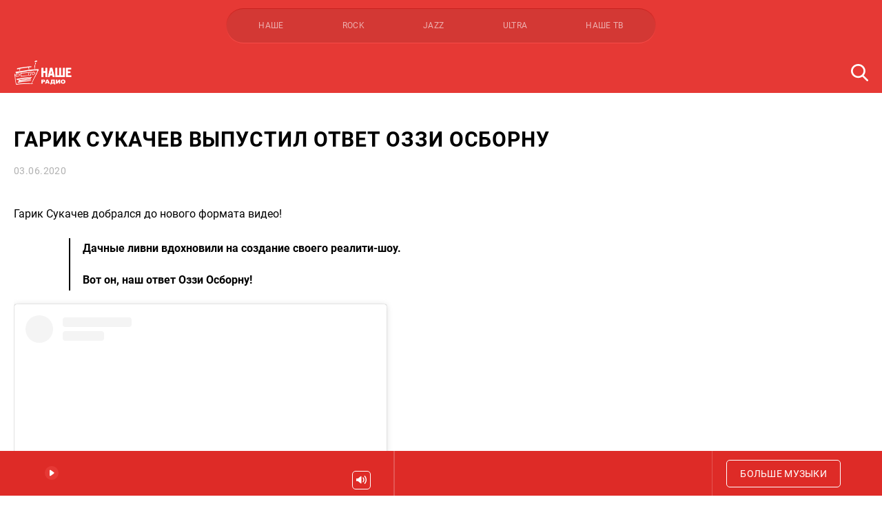

--- FILE ---
content_type: text/html; charset=UTF-8
request_url: https://www.nashe.ru/news/garik-sukachev-vypustil-otvet-ozzi-osbornu
body_size: 18888
content:
<!DOCTYPE html>
<html lang="ru" dir="ltr" ng-app="mmh">
    <head>
        <meta charset="utf-8">
        <meta name="viewport" content="width=device-width, user-scalable=no, initial-scale=1.0, maximum-scale=1.0, minimum-scale=1.0">
        <meta http-equiv="X-UA-Compatible" content="ie=edge">
        <meta name="format-detection" content="telephone=no">
                    <title>Гарик Сукачев выпустил ответ Оззи Осборну — НАШЕ Радио</title>
            <meta property="og:title" content="Гарик Сукачев выпустил ответ Оззи Осборну — НАШЕ Радио">
                            <meta name="description" content="Гарик Сукачев добрался до нового формата видео!

Дачные ливни вдохновили на создание...">
            <meta property="og:description" content="Гарик Сукачев добрался до нового формата видео!

Дачные ливни вдохновили на создание...">
                <meta property="og:url" content="https://www.nashe.ru/news/garik-sukachev-vypustil-otvet-ozzi-osbornu" />
                    <meta property="og:image" content="https://www.nashe.ru/storage/62121/conversions/phM5aFxIH8s-social.jpg" />
            <link rel="image_src" href="https://www.nashe.ru/storage/62121/conversions/phM5aFxIH8s-social.jpg">
                <meta property="og:image:width" content="968">
        <meta property="og:image:height" content="504">
                        <meta property="og:image:width" content="1080" data-meta="custom" />
<meta property="og:image:height" content="1080" data-meta="custom" />
<meta property="og:type" content="article" data-meta="custom" />
<meta property="og:locale" content="ru_RU" data-meta="custom" />
    <link rel="amphtml" href="https://www.nashe.ru/amp/news/garik-sukachev-vypustil-otvet-ozzi-osbornu">
                        <link rel="canonical" href="https://www.nashe.ru/news/garik-sukachev-vypustil-otvet-ozzi-osbornu">
        <link rel="stylesheet" href="/build/css/app-7ab2558954.css">
        <link rel="shortcut icon" href="https://www.nashe.ru/favicons/favicon.ico">
        <link rel="apple-touch-icon" sizes="180x180" href="https://www.nashe.ru/favicons/apple-touch-icon.png">
        <link rel="icon" type="image/png" sizes="32x32" href="https://www.nashe.ru/favicons/favicon-32x32.png">
        <link rel="icon" type="image/png" sizes="16x16" href="https://www.nashe.ru/favicons/favicon-16x16.png">
        <link rel="manifest" href="https://www.nashe.ru/site.webmanifest">
        <link rel="mask-icon" href="https://www.nashe.ru/favicons/safari-pinned-tab.svg" color="#ff0000">
        <meta name="msapplication-TileColor" content="#ff0000">
        <meta name="theme-color" content="#ff0000">
        <link rel="stylesheet" href="//s3.intickets.ru/intickets.min.css">
        <link rel="preload" href="https://www.nashe.ru/fonts/Roboto-Regular.woff2" as="font" type="font/woff2" crossorigin>
        <link rel="preload" href="https://www.nashe.ru/fonts/Roboto-Bold.woff2" as="font" type="font/woff2" crossorigin>
                <meta name="pmail-verification" content="200e7f24dc56c3c2f2dedc5be6d0267e">
        <script src="https://yastatic.net/pcode/adfox/loader.js" crossorigin="anonymous"></script>
                <meta name="csrf-token" content="Tsyge9JXRKPx0hvkBRcFFiiEuUZXnpoX47mKS0KC">
        <base href="/">
    </head>
    <body ng-class="{'busy': busy, 'menuOpened' : isMenuOpened}" class=" nashe" ng-controller="indexCtrl" ng-keyup="toggleMenu(false)">


    <div id="VK8297"></div>

    <a href="#" class="sms__opener" ng-click="openSmsModal($event)" ng-if="(currentPage=='home' && currentStation !== 'nashe') || currentPage=='buddoma'" ng-cloak>
    <span class="sms__text">{% currentStation == 'nashe' || currentStation == 'rock' ? 'Сообщение ведущим' : 'Сообщение в эфир' %}</span>
</a>

<div class="sms__popup">
    <button class="sms__close">Скрыть</button>
    <div class="sms__line"></div>
    <h3 class="sms__title">Отправить сообщение</h3>
    <p class="sms__subtitle">Сообщение бесплатное</p>
            <div id="adfox_158152744543446526"></div>        <form class="sms__form" ng-if="currentStation != 'nashe'" ng-cloak>
        <div class="sms__center_block">
            <input type="hidden" name="pref" value="{% currentStation %}">
            <div class="sms__field">
                <input id="sms_phone" type="tel" autocomplete="off" class="input sms__input sms__input_first sms__input_phone sms__values" name="phone" placeholder="Телефон" ng-model="sms_phone" ng-class="{'sms__values_fill sms__input_fill': sms_phone}">
                <label for="sms_phone" class="sms__label">Телефон</label>
            </div>
            <p class="sms__error sms__error_phone"></p>
            <div class="sms__field">
                <textarea id="sms_txt" oninput="auto_grow(this)" class="sms__textarea sms__input_txt sms__values" name="txt" placeholder="Текст сообщения" maxlength="100" ng-init="sms_txt = null" ng-model="sms_txt" ng-class="{'sms__values_fill': sms_txt}"></textarea>
                <label for="sms_txt" class="sms__label sms__label_short">Текст сообщения</label>
            </div>
            <p class="sms__error sms__error_txt"></p>
            <label class="checkbox sms__checkbox">
                <input type="checkbox" class="checkbox__input" name="agree" checked="checked">
                <span class="checkbox__icon"></span>
                <span>
                    Я даю согласие на обработку персональных данных и согласен с
                    <a href="https://www.nashe.ru/news/rules" target="_blank" class="sms__link" ng-if="currentStation == 'jazz'" ng-cloak>правилами</a>
                    <a href="https://www.nashe.ru/news/rules-rockfm" target="_blank" class="sms__link" ng-if="currentStation == 'rock'" ng-cloak>правилами</a>
                </span>
            </label>
        </div>
        <div class="sms__center">
            <button type="submit" class="sms__submit button button_white" ng-class="{'sms__submit_ready': sms_phone && sms_txt}">Отправить</button>
        </div>
    </form>
    <div class="sms__form" ng-if="currentStation == 'nashe'" ng-cloak>
        <p class="sms__tip sms__tip_phone">Прием сообщений ведущим доступен через <a href="//t.me/nashemessagebot" target="_blank" class="sms__link">telegram-бота</a>.</p>
    </div>
    <div class="sms__offline">
        <h3 class="sms__title sms__title_offline">В студии сейчас никого нет, поэтому отправить сообщение некому 🙁</h3>
        <h3 class="sms__title sms__title_error">Ошибка. Попробуйте обновить страницу</h3>
    </div>
    <div class="sms__again">
        <div class="sms__image"></div>
        <h3 class="sms__title sms__title_again">Ваше сообщение отправлено!</h3>
        <div class="sms__center">
            <button class="sms__submit sms__submit_again button button_white">Отправить ещё</button>
        </div>
    </div>
    <div class="sms__interview">
        <p class="sms__question">Было бы вам удобно писать в эфир через бота в Telegram вместо сайта?</p>
        <div class="sms__options">
            <button type="button" class="button button_white sms__submit sms__submit_option sms__submit_yes" value="1">Да</button>
            <button type="button" class="button button_white sms__submit sms__submit_option" name="need" value="0">Нет</button>
        </div>
    </div>
</div>
    <div class="auth__popup" ng-class="{ 'auth__popup-opened' : popupOpened }" ng-controller="authController" ng-cloak>
    <div class="auth__popup_container" click-out="clickOutside($event)">
        <div class="auth__popup_title">Авторизация через социальные сети</div>
        <div class="auth__popup_items">
            <div class="auth__popup_vk" ng-click="loginVK()">Вконтакте</div>
        </div>
    </div>
</div>        <div class="banner__horizontal">
    <div id="adfox_158168097539928066"></div>
    <script>
        window.Ya.adfoxCode.create({
            ownerId: 255576,
            containerId: 'adfox_158168097539928066',
            params: {
                pp: 'g',
                ps: 'drqc',
                p2: 'gsbw'
            }
        });
    </script>
</div>
<div class="header" ng-class="{'header_opened': isMenuOpened}">
    <div class="container container_compact header__container">
        <div class="header__upper">
            <a href="javascript:;" class="header__menu" ng-class="{'header__menu_opened': isMenuOpened}" ng-click="toggleMenu()">
                <span class="toggle" ng-class="{'active': isMenuOpened}"></span>
            </a>
            <div class="header__stations mouse-drag">
                                <a ng-click="changeStation('nashe', $event)" href="http://www.nashe.ru" class="header__station header__station_nashe" ng-class="{'header__station_active': isCurrentStation('nashe')}">НАШЕ</a>
                                <a ng-click="changeStation('rock', $event)" href="http://www.rockfm.ru" class="header__station header__station_rock" ng-class="{'header__station_active': isCurrentStation('rock')}">ROCK</a>
                                <a ng-click="changeStation('jazz', $event)" href="http://radiojazzfm.ru" class="header__station header__station_jazz" ng-class="{'header__station_active': isCurrentStation('jazz')}">JAZZ</a>
                                <a ng-click="changeStation('ultra', $event)" href="http://radioultra.ru" class="header__station header__station_ultra" ng-class="{'header__station_active': isCurrentStation('ultra')}">ULTRA</a>
                                <a ng-click="changeStation('nashetv', $event)" href="https://www.nashe.ru/video" class="header__station header__station_nashetv" ng-class="{'header__station_active': isCurrentStation('nashetv')}">НАШЕ ТВ</a>
            </div>
        </div>
        <div class="header__bar">
            <a href="https://www.nashe.ru" ng-click="loadPage('home', $event)" class="header__logo"></a>
            <ul class="header__nav nav" ng-class="{'nav_opened': isMenuOpened}" ng-cloak>
                <a href="https://www.nashe.ru" ng-click="loadPage('home', $event)" class="header__logo header__logo_nav"></a>
                <li class="nav__item nav__item_mobile" ng-class="{'nav__item_active': currentPage == 'home'}">
                    <a ng-click="loadPage('home', $event)" href="https://www.nashe.ru" class="nav__link">
                        Главная
                    </a>
                </li>
                <li class="nav__item" ng-class="{'nav__item_active': ['news.index', 'news.tag', 'news.show'].indexOf(currentPage)!=-1}">
                    <a ng-class="{'nav__link_active': ['news.index', 'news.tag', 'news.show'].indexOf(currentPage)!=-1}" ng-click="loadPage('news.index', $event)" href="https://www.nashe.ru/news" class="nav__link">
                        Новости
                    </a>
                </li>
                <li class="nav__item" ng-class="{'nav__item_active': currentPage == 'onair'}">
                    <a ng-class="{'nav__link_active': currentPage == 'onair'}" ng-click="loadPage('onair', $event)" href="https://www.nashe.ru/onair" class="nav__link">
                        Программы
                    </a>
                </li>
                                <li class="nav__item" ng-class="{'nav__item_active': isCurrentStation('nashetv')}">
                    <a ng-class="{'nav__link_active': isCurrentStation('nashetv')}" ng-click="loadPage('video.index', $event)" href="https://www.nashe.ru/video" class="nav__link">
                        Видео
                    </a>
                </li>
                <li class="nav__item" ng-if="currentStation == 'nashe'" ng-class="{'nav__item_active': currentPage == 'chartova' || currentPage == 'chartova'}">
                    <a ng-class="{'nav__link_active': currentPage == 'chartova' || currentPage == 'chartova'}" ng-click="loadPage('chartova', $event)" href="https://www.nashe.ru/chartova" class="nav__link">
                        Чартова Дюжина
                    </a>
                </li>
                <li class="nav__item" ng-class="{'nav__item_active': currentPage == 'podcasts.index' || currentPage == 'podcasts.show'}">
                    <a ng-class="{'nav__link_active': currentPage == 'podcasts.index' || currentPage == 'podcasts.show'}" ng-click="loadPage('podcasts.index', $event)" href="https://www.nashe.ru/podcasts" class="nav__link">
                        Подкасты
                    </a>
                </li>
                <li class="nav__item" ng-class="{'nav__item_active': currentPage == 'send-song'}">
                    <a ng-class="{'nav__link_active': currentPage == 'send-song'}" ng-click="loadPage('send-song', $event)" href="https://www.nashe.ru/send-song" class="nav__link">
                        Музыкантам
                    </a>
                </li>
                <li class="nav__item" ng-if="currentStation != 'ultra'" ng-class="{'nav__item_active': currentPage == 'towns'}">
                    <a ng-class="{'nav__link_active': currentPage == 'towns'}" ng-click="loadPage('towns', $event)" href="https://www.nashe.ru/towns" class="nav__link">
                        Контакты
                    </a>
                </li>
                                                    <li class="nav__item nav__item_social social" ng-if="currentStation == 'nashe'" ng-cloak>
                                                                                    <a target="_blank" href="http://vk.com/nashe" class="social__item social__item_vk"></a>
                                                                                                                <a target="_blank" href="https://www.youtube.com/channel/UC7EnVVhlxXtXHQxdkQEpvCw?sub_confirmation=1" class="social__item social__item_youtube"></a>
                                                                                                                <a target="_blank" href="https://ok.ru/nashe" class="social__item social__item_ok"></a>
                                                                                                                                                                    <a target="_blank" href="https://dzen.ru/nashe.ru" class="social__item social__item_zen"></a>
                                                                                                                <a target="_blank" href="https://t.me/nashe_ru" class="social__item social__item_telegram"></a>
                                                                        </li>
                                    <li class="nav__item nav__item_social social" ng-if="currentStation == 'rock'" ng-cloak>
                                                                                    <a target="_blank" href="https://vk.com/rockfm" class="social__item social__item_vk"></a>
                                                                                                                                                                                                                        <a target="_blank" href="https://twitter.com/rockfm95_2" class="social__item social__item_twitter"></a>
                                                                                                                <a target="_blank" href="https://zen.yandex.ru/nashe.ru" class="social__item social__item_zen"></a>
                                                                                                                <a target="_blank" href="https://t.me/rockultra" class="social__item social__item_telegram"></a>
                                                                        </li>
                                    <li class="nav__item nav__item_social social" ng-if="currentStation == 'jazz'" ng-cloak>
                                                                                    <a target="_blank" href="https://vk.com/radiojazz" class="social__item social__item_vk"></a>
                                                                                                                                                                    <a target="_blank" href="https://ok.ru/group/58943465586729" class="social__item social__item_ok"></a>
                                                                                                                                                                                                                        <a target="_blank" href="https://t.me/jazz_life" class="social__item social__item_telegram"></a>
                                                                        </li>
                                    <li class="nav__item nav__item_social social" ng-if="currentStation == 'ultra'" ng-cloak>
                                                                                    <a target="_blank" href="https://vk.com/ultra" class="social__item social__item_vk"></a>
                                                                                                                                                                                                                        <a target="_blank" href="https://twitter.com/Ultra_online" class="social__item social__item_twitter"></a>
                                                                                                                <a target="_blank" href="https://zen.yandex.ru/nashe.ru" class="social__item social__item_zen"></a>
                                                                                                                <a target="_blank" href="https://t.me/rockultra" class="social__item social__item_telegram"></a>
                                                                        </li>
                                
            </ul>
            <div class="header__additional">
                
                <form action="https://www.nashe.ru/search" method="post" class="header__form" ng-submit="loadPage('search', $event, {q: search})">
                    <input id="query" type="text" name="q" class="header__query" placeholder="Поиск по сайту" ng-model="search">
                    <label for="query" class="header__search"></label>
                    <button type="submit" class="header__submit" ng-class="{'header__submit_active': search}">Поиск</button>
                </form>
            </div>
        </div>
    </div>
</div>


    <div class="fullscreen" id="fullscreen">
        <div class="news__container">
    <div id="adfox_158439000049755994"></div>
<script>
    window.Ya.adfoxCode.create({
        ownerId: 255576,
        containerId: 'adfox_158439000049755994',
        params: {
            pp: 'g',
            ps: 'drqc',
            p2: 'gsbe'
        },
        onRender: function() {
            var element = document.querySelector(".news__container");
            if(element) {
                element.classList.add("news__container_with-branding");
            }
        },
    });
</script>    <div class="news__content container container_compact">
        <div class="news__single">
            <div class="news__banner news__banner_top ">
    <div id="adfox_158194068964716127"></div>
    <script>
        window.Ya.adfoxCode.createScroll({
            ownerId: 255576,
            containerId: 'adfox_158194068964716127',
            params: {
                pp: 'g',
                ps: 'drqc',
                p2: 'gsei'
            },
            onRender: function() {
                var element = document.querySelector(".news__banner_top");
                if(element) {
                    element.style.marginBottom = '20px';
                }
            },
        }, ['desktop', 'tablet', 'phone'], {
            phoneWidth: 544,
            isAutoReloads: true
        });
    </script>
</div>
            <div class="article" itemscope="" itemtype="http://schema.org/NewsArticle">
    <link itemprop="url" href="https://www.nashe.ru/news/garik-sukachev-vypustil-otvet-ozzi-osbornu" />
    <meta itemscope="" itemprop="mainEntityOfPage" itemtype="https://schema.org/WebPage" itemid="/news/garik-sukachev-vypustil-otvet-ozzi-osbornu">
        <meta itemprop="author" content="НАШЕ Радио" />
        <a href="https://nsn.fm/" target="_blank" class="article__nsn" ng-if="currentPage == 'news.nsn'" ng-cloak>
        <img src="https://www.nashe.ru/img/news-nsn.png" alt="Новости НСН">
    </a>
    <h1 class="article__title" itemprop="headline">Гарик Сукачев выпустил ответ Оззи Осборну</h1>
    <div class="article__date">
        03.06.2020
            </div>
    <div class="article__content" itemprop="articleBody">
                    <div class="follow-popup">
                <div class="follow-popup__content">
                    <div class="follow-popup__text">НАШУ музыку смотрят в YouTube</div>
                    <a target="_blank" href="https://www.youtube.com/channel/UC7EnVVhlxXtXHQxdkQEpvCw?sub_confirmation=1" class="follow-popup__button follow-popup__button_youtube">Подписаться</a>
                    <button type="button" class="follow-popup__close" title="Закрыть"></button>
                </div>
            </div>
                <script data-voiced="player">!function(e,n,i,t,o,c,r,s){if(void 0!==e[t])return c();r=n.createElement(i),s=n.getElementsByTagName(i)[0],r.id=t,r.src="https://widget.speechki.org/js/common.min.js",r.async=1,s.parentNode.insertBefore(r,s),r.onload=c}(window,document,"script","Retell",0,function(){Retell.init( { "rate": 1.1, "url": 'https://www.nashe.ru/news/garik-sukachev-vypustil-otvet-ozzi-osbornu' } )});</script>
        <p>Гарик Сукачев добрался до нового формата видео!</p>
<blockquote>
<p>Дачные ливни вдохновили на создание своего реалити-шоу.</p>
<p>Вот он, наш ответ Оззи Осборну!</p>
</blockquote>
<blockquote class="instagram-media" style="background: #FFF; border: 0; border-radius: 3px; box-shadow: 0 0 1px 0 rgba(0,0,0,0.5),0 1px 10px 0 rgba(0,0,0,0.15); margin: 1px; max-width: 540px; min-width: 326px; padding: 0; width: calc(100% - 2px);" data-instgrm-permalink="https://www.instagram.com/tv/CA-R1wiHVja/?utm_source=ig_embed&amp;utm_campaign=loading" data-instgrm-version="12">
<div style="padding: 16px;">
<div style="display: flex; flex-direction: row; align-items: center;">
<div style="background-color: #f4f4f4; border-radius: 50%; flex-grow: 0; height: 40px; margin-right: 14px; width: 40px;">&nbsp;</div>
<div style="display: flex; flex-direction: column; flex-grow: 1; justify-content: center;">
<div style="background-color: #f4f4f4; border-radius: 4px; flex-grow: 0; height: 14px; margin-bottom: 6px; width: 100px;">&nbsp;</div>
<div style="background-color: #f4f4f4; border-radius: 4px; flex-grow: 0; height: 14px; width: 60px;">&nbsp;</div>
</div>
</div>
<div style="padding: 19% 0;">&nbsp;</div>
<div style="display: block; height: 50px; margin: 0 auto 12px; width: 50px;">&nbsp;</div>
<div style="padding-top: 8px;">
<div style="color: #3897f0; font-family: Arial,sans-serif; font-size: 14px; font-style: normal; font-weight: 550; line-height: 18px;">Посмотреть эту публикацию в Instagram</div>
</div>
<div style="padding: 12.5% 0;">&nbsp;</div>
<div style="display: flex; flex-direction: row; margin-bottom: 14px; align-items: center;">
<div>
<div style="background-color: #f4f4f4; border-radius: 50%; height: 12.5px; width: 12.5px; transform: translateX(0px) translateY(7px);">&nbsp;</div>
<div style="background-color: #f4f4f4; height: 12.5px; transform: rotate(-45deg) translateX(3px) translateY(1px); width: 12.5px; flex-grow: 0; margin-right: 14px; margin-left: 2px;">&nbsp;</div>
<div style="background-color: #f4f4f4; border-radius: 50%; height: 12.5px; width: 12.5px; transform: translateX(9px) translateY(-18px);">&nbsp;</div>
</div>
<div style="margin-left: 8px;">
<div style="background-color: #f4f4f4; border-radius: 50%; flex-grow: 0; height: 20px; width: 20px;">&nbsp;</div>
<div style="width: 0; height: 0; border-top: 2px solid transparent; border-left: 6px solid #f4f4f4; border-bottom: 2px solid transparent; transform: translateX(16px) translateY(-4px) rotate(30deg);">&nbsp;</div>
</div>
<div style="margin-left: auto;">
<div style="width: 0px; border-top: 8px solid #F4F4F4; border-right: 8px solid transparent; transform: translateY(16px);">&nbsp;</div>
<div style="background-color: #f4f4f4; flex-grow: 0; height: 12px; width: 16px; transform: translateY(-4px);">&nbsp;</div>
<div style="width: 0; height: 0; border-top: 8px solid #F4F4F4; border-left: 8px solid transparent; transform: translateY(-4px) translateX(8px);">&nbsp;</div>
</div>
</div>
<div style="display: flex; flex-direction: column; flex-grow: 1; justify-content: center; margin-bottom: 24px;">
<div style="background-color: #f4f4f4; border-radius: 4px; flex-grow: 0; height: 14px; margin-bottom: 6px; width: 224px;">&nbsp;</div>
<div style="background-color: #f4f4f4; border-radius: 4px; flex-grow: 0; height: 14px; width: 144px;">&nbsp;</div>
</div>
<p style="color: #c9c8cd; font-family: Arial,sans-serif; font-size: 14px; line-height: 17px; margin-bottom: 0; margin-top: 8px; overflow: hidden; padding: 8px 0 7px; text-align: center; text-overflow: ellipsis; white-space: nowrap;"><a style="color: #c9c8cd; font-family: Arial,sans-serif; font-size: 14px; font-style: normal; font-weight: normal; line-height: 17px; text-decoration: none;" href="https://www.instagram.com/tv/CA-R1wiHVja/?utm_source=ig_embed&amp;utm_campaign=loading" target="_blank" rel="noopener">Публикация от Гарик Сукачев (@igorsukachev)</a> <time style="font-family: Arial,sans-serif; font-size: 14px; line-height: 17px;" datetime="2020-06-03T12:37:18+00:00">3 Июн 2020 в 5:37 PDT</time></p>
</div>
</blockquote>
<p>
<script src="//www.instagram.com/embed.js"></script>
</p>
<p>Гарик имеет в виду американское реалити-шоу &laquo;Семейка Осборнов&raquo;, в котором запечатлена домашняя жизнь рокера Оззи Осборна и его семьи. Сериал начал идти на MTV 5 марта 2002 года и во время первого сезона был признан наиболее просматриваемым шоу за всю историю канала.</p>
<p>Читайте также:</p>
<p>Гарик Сукачев поделился с НАШИми <a href="/news/5-pesen-kotorykh-bezuslovno-lyubit-garik-sukachev" target="_blank" rel="noopener">пятеркой любимых треков!</a></p>
<p>Гарик Сукачев поделился, что уже начал подготовку нового документального фильма о Сахалине.</p>

    </div>
    
    <div class="article__follow follow" ng-if="currentPage != 'news.nsn'" ng-cloak>
        <div class="follow__text">
            Подписывайся на нас:
        </div>
        <div class="follow__container">
            <div class="mouse-drag follow__drag">
                <a href="https://yandex.ru/news/?favid=7531" target="_blank" class="follow__item follow__item_yn" title="Яндекс Новости"></a>
                <a href="https://zen.yandex.ru/nashe.ru" target="_blank" class="follow__item follow__item_dzen" title="Яндекс Дзен"></a>
                <a href="https://pulse.mail.ru/source/8489384621131103317" target="_blank" class="follow__item follow__item_pulse" title="Mail Пульс"></a>
                <a href="https://news.google.com/publications/CAAqBwgKMOCHpQswo5K9Aw?oc=3&ceid=RU:ru" target="_blank" class="follow__item follow__item_gn" title="Google Новости"></a>
            </div>
        </div>
    </div>
</div>
            <div class="sharing news__sharing">
    <script src="https://yastatic.net/es5-shims/0.0.2/es5-shims.min.js"></script>
    <script src="https://yastatic.net/share2/share.js"></script>
    <div class="ya-share2" data-services="vkontakte,twitter,odnoklassniki"></div>
</div>
            <a href="https://www.nashe.ru/news" ng-click="loadPage('news.index', $event)" class="button">Вернуться к списку новостей</a>
            <div class="news__banner news__banner_bottom ">
    

    <div id="adfox_157648070423771659"></div>
    <script>
        window.Ya.adfoxCode.createScroll({
            ownerId: 255576,
            containerId: 'adfox_157648070423771659',
            params: {
                pp: 'h',
                ps: 'drqc',
                p2: 'gqsl'
            },
            onRender: function() {
                var element = document.querySelector(".news__banner_bottom");
                if(element) {
                    element.style.marginTop = '20px';
                }
            },
        }, ['phone', 'tablet'], {
            tabletWidth: 1232,
            phoneWidth: 544,
            isAutoReloads: true
        });
    </script>
</div>
                        <div class="news__related">
                <ins class="adsbygoogle"
                    style="display:block; width: 100%;"
                    data-ad-format="autorelaxed"
                    data-ad-client="ca-pub-3313588574448815"
                    data-ad-slot="1539543963"></ins>
                <script>
                    (adsbygoogle = window.adsbygoogle || []).push({});
                </script>
            </div>
                    </div>
        <div class="direct news__direct news__direct_single">
    <div class="direct__road  ">
        <div class="direct__item ">
            <div id="adfox_157269674959221452"></div>
            <script>
                var elementExists = document.getElementById("adfox_157269674959221452");

                if(elementExists) {
                    window.Ya.adfoxCode.createScroll({
                        ownerId: 255576,
                        containerId: 'adfox_157269674959221452',
                        params: {
                            pp: 'jra',
                            ps: 'drqc',
                            p2: 'gdok'
                        }
                    }, ['desktop'], {
                        tabletWidth: 1232,
                        isAutoReloads: true
                    });
                }
            </script>
                    </div>
    </div>
            <div class="direct__road direct__road__second">
            <div class="direct__item">
                <div id="adfox_157269679189975201"></div>
                <script>
                    var elementExists = document.getElementById("adfox_157269679189975201");

                    if(elementExists) {
                        window.Ya.adfoxCode.createScroll({
                            ownerId: 255576,
                            containerId: 'adfox_157269679189975201',
                            params: {
                                pp: 'jrb',
                                ps: 'drqc',
                                p2: 'gdok'
                            }
                        }, ['desktop'], {
                            tabletWidth: 1232,
                            isAutoReloads: true
                        });
                    }
                </script>
            </div>
        </div>
    </div>
    </div>
</div>

<div class="news__other container_mt ">
        <div class="container container_hd">
            <h2 class="subtitle releases__subtitle">Новости, которые вас могут заинтересовать</h2>
            <div class="swiper-container swiper-container-other">
                <div class="swiper-wrapper">
                    <div class="swiper-slide adfox-slide" style="width: 0">
                        <div class="news__item news__item_hover news__item_article news__item_indie" style="order: 10;">
                            <span class="news__item-inner">
                                <div id="adfox_158161918685459039"></div>
                                <script>
                                    window.Ya.adfoxCode.createScroll({
                                        ownerId: 255576,
                                        containerId: 'adfox_158161918685459039',
                                        params: {
                                            pp: 'h',
                                            ps: 'drqc',
                                            p2: 'gsbj'
                                        },
                                        onRender: function() {
                                            $('.adfox-slide').css('width', '');
                                            if($('.swiper-container-other')[0] && $('.swiper-container-other')[0].swiper) {
                                                $('.swiper-container-other')[0].swiper.update();
                                                $('.swiper-container-other')[0].swiper.slideTo(0);
                                            }
                                        },
                                    });
                                </script>
                            </span>
                        </div>
                    </div>
                                            <div class="swiper-slide">
                            <a data-id="54057" href="https://www.nashe.ru/news/test-kukryniksy-ili-gorshenev" ng-click="loadPage('news.show', $event, {slug: 'test-kukryniksy-ili-gorshenev'})" class="news__item news__item_hover news__item_article news__item_indie " style="order: 20;">
    <span class="news__item-inner">
        <span class="news__preview" style="background-image: url(https://www.nashe.ru/storage/98161/conversions/1500%D1%851500-site-gorshenev-large.jpg)"></span>
        <span class="news__name">ТЕСТ: «Кукрыниксы» или «Горшенев»?</span>
    </span>
</a>
                        </div>
                                            <div class="swiper-slide">
                            <a data-id="66529" href="https://www.nashe.ru/news/gruppa-angel-khranitel-povedala-istoriyu-znakovogo-personazha-v-albome-znakhar-put-krovi" ng-click="loadPage('news.show', $event, {slug: 'gruppa-angel-khranitel-povedala-istoriyu-znakovogo-personazha-v-albome-znakhar-put-krovi'})" class="news__item news__item_hover news__item_article news__item_indie " style="order: 30;">
    <span class="news__item-inner">
        <span class="news__preview" style="background-image: url(https://www.nashe.ru/storage/109585/conversions/beskcb4-MV3mvMEXiRVMcHSShULtxeiIqTB-ExgTuOKJ13K7J2TH4xlsX3gs0NfFNHq7tRPrhW18CWf_iaJqGwVQ-large.jpg)"></span>
        <span class="news__name">Группа «Ангел-Хранитель» поведала историю знакового персонажа в альбоме «Знахарь: Путь крови»</span>
    </span>
</a>
                        </div>
                                            <div class="swiper-slide">
                            <a data-id="66527" href="https://www.nashe.ru/news/gruppa-slot-opublikovala-klip-tochka-nevozvrata" ng-click="loadPage('news.show', $event, {slug: 'gruppa-slot-opublikovala-klip-tochka-nevozvrata'})" class="news__item news__item_hover news__item_article news__item_indie " style="order: 40;">
    <span class="news__item-inner">
        <span class="news__preview" style="background-image: url(https://www.nashe.ru/storage/109583/conversions/0MitW0ufIVbN2KdWCqP2e9qwkvYUnVDR1YUCz7gkyY26zuyEKlBtt1WUKc62Wrq4wNTsD4K3A6zDuSLmNLzNx8Cb-large.jpg)"></span>
        <span class="news__name">Группа «СЛОТ» опубликовала клип «Точка невозврата»</span>
    </span>
</a>
                        </div>
                                            <div class="swiper-slide">
                            <a data-id="66525" href="https://www.nashe.ru/news/ariya-vypustila-kontsertnoe-video-na-sluzhbe-sily-zla" ng-click="loadPage('news.show', $event, {slug: 'ariya-vypustila-kontsertnoe-video-na-sluzhbe-sily-zla'})" class="news__item news__item_hover news__item_article news__item_indie " style="order: 50;">
    <span class="news__item-inner">
        <span class="news__preview" style="background-image: url(https://www.nashe.ru/storage/109581/conversions/aAtc7qdl8veVG7v6GwGbEPKEPeT7-AQ9xuH93IGwnwhq0O5M_aE61Fxg6AW6AP0hsjXZ8OZDRRtYMZn_asjhsIH--large.jpg)"></span>
        <span class="news__name">«Ария» выпустила концертное видео «На службе силы зла»</span>
    </span>
</a>
                        </div>
                                            <div class="swiper-slide">
                            <a data-id="66523" href="https://www.nashe.ru/news/affinazh-i-alisa-voks-pereosmyslili-pesnyu-oy-moroz-moroz" ng-click="loadPage('news.show', $event, {slug: 'affinazh-i-alisa-voks-pereosmyslili-pesnyu-oy-moroz-moroz'})" class="news__item news__item_hover news__item_article news__item_indie " style="order: 60;">
    <span class="news__item-inner">
        <span class="news__preview" style="background-image: url(https://www.nashe.ru/storage/109579/conversions/XmvaWhe4pfA65BZqQjrDn3J9q38tj-tHRbh8F8gZFHlfEulNN6EH-z6AC0BQW4mFk0okF5b9BbFQ95R1Z2NX6cQK-large.jpg)"></span>
        <span class="news__name">«Аффинаж» и  Алиса Вокс переосмыслили песню «Ой мороз, мороз»</span>
    </span>
</a>
                        </div>
                                            <div class="swiper-slide">
                            <a data-id="66521" href="https://www.nashe.ru/news/murakami-i-neil-sheri-speli-o-chestnosti-v-lyubvi-v-pesne-maksimalistka" ng-click="loadPage('news.show', $event, {slug: 'murakami-i-neil-sheri-speli-o-chestnosti-v-lyubvi-v-pesne-maksimalistka'})" class="news__item news__item_hover news__item_article news__item_indie " style="order: 70;">
    <span class="news__item-inner">
        <span class="news__preview" style="background-image: url(https://www.nashe.ru/storage/109577/conversions/murakamy-nail-large.jpg)"></span>
        <span class="news__name">«Мураками» и «Нэил Шери» спели о честности в любви в песне «Максималистка»</span>
    </span>
</a>
                        </div>
                                            <div class="swiper-slide">
                            <a data-id="66519" href="https://www.nashe.ru/news/startoval-pervyy-etap-golosovaniya-premii-chartova-dyuzhina-2026" ng-click="loadPage('news.show', $event, {slug: 'startoval-pervyy-etap-golosovaniya-premii-chartova-dyuzhina-2026'})" class="news__item news__item_hover news__item_article news__item_indie " style="order: 80;">
    <span class="news__item-inner">
        <span class="news__preview" style="background-image: url(https://www.nashe.ru/storage/109573/conversions/1080x1080-site-large.jpg)"></span>
        <span class="news__name">Стартовал первый этап голосования премии ЧАРТОВА ДЮЖИНА 2026</span>
    </span>
</a>
                        </div>
                                            <div class="swiper-slide">
                            <a data-id="66517" href="https://www.nashe.ru/news/bratstvo-atoma-i-helvegen-pereosmyslili-pesnyu-uletay-na-krylyakh-vetra" ng-click="loadPage('news.show', $event, {slug: 'bratstvo-atoma-i-helvegen-pereosmyslili-pesnyu-uletay-na-krylyakh-vetra'})" class="news__item news__item_hover news__item_article news__item_indie " style="order: 90;">
    <span class="news__item-inner">
        <span class="news__preview" style="background-image: url(https://www.nashe.ru/storage/109571/conversions/nl7McrfSh04oUOWfmt9EaGALNKI8PrXRbldix0ZMO49mraE2cuJkcyGUl9LmAx4-lq_srU7uykIFPMRVpyhQ-WHb-large.jpg)"></span>
        <span class="news__name">«Братство Атома» и HELVEGEN переосмыслили  песню «Улетай на крыльях ветра»</span>
    </span>
</a>
                        </div>
                                            <div class="swiper-slide">
                            <a data-id="66515" href="https://www.nashe.ru/news/azon-speli-o-svetloy-lyubvi-v-pesne-nothing-else-matters" ng-click="loadPage('news.show', $event, {slug: 'azon-speli-o-svetloy-lyubvi-v-pesne-nothing-else-matters'})" class="news__item news__item_hover news__item_article news__item_indie " style="order: 100;">
    <span class="news__item-inner">
        <span class="news__preview" style="background-image: url(https://www.nashe.ru/storage/109569/conversions/photo2-large.jpg)"></span>
        <span class="news__name">«Азон» спели о светлой любви в песне «Nothing Else Matters»</span>
    </span>
</a>
                        </div>
                                            <div class="swiper-slide">
                            <a data-id="66513" href="https://www.nashe.ru/news/gruppa-volya-i-razum-predstavila-animatsionnyy-klip-na-pesnyu-shchit-i-mech" ng-click="loadPage('news.show', $event, {slug: 'gruppa-volya-i-razum-predstavila-animatsionnyy-klip-na-pesnyu-shchit-i-mech'})" class="news__item news__item_hover news__item_article news__item_indie " style="order: 110;">
    <span class="news__item-inner">
        <span class="news__preview" style="background-image: url(https://www.nashe.ru/storage/109567/conversions/UL7cVVGOLTU-%E2%80%94-%D0%BA%D0%BE%D0%BF%D0%B8%D1%8F-large.jpg)"></span>
        <span class="news__name">Группа «Воля и разум» представила анимационный клип на песню «Щит и Меч»</span>
    </span>
</a>
                        </div>
                                            <div class="swiper-slide">
                            <a data-id="66509" href="https://www.nashe.ru/news/pryamoy-efir-olesya-sudzilovskaya" ng-click="loadPage('news.show', $event, {slug: 'pryamoy-efir-olesya-sudzilovskaya'})" class="news__item news__item_hover news__item_article news__item_indie " style="order: 120;">
    <span class="news__item-inner">
        <span class="news__preview" style="background-image: url(https://www.nashe.ru/storage/109563/conversions/site-olesia-large.jpg)"></span>
        <span class="news__name">ПРЯМОЙ ЭФИР: Олеся Судзиловская</span>
    </span>
</a>
                        </div>
                                            <div class="swiper-slide">
                            <a data-id="66511" href="https://www.nashe.ru/news/tsifr-poka-ne-chuvstvuyu-armen-grigoryan-o-vozraste" ng-click="loadPage('news.show', $event, {slug: 'tsifr-poka-ne-chuvstvuyu-armen-grigoryan-o-vozraste'})" class="news__item news__item_hover news__item_article news__item_indie " style="order: 130;">
    <span class="news__item-inner">
        <span class="news__preview" style="background-image: url(https://www.nashe.ru/storage/109565/conversions/hFlro9r1wU__woQJMIPSiKSkdVvnlhJBxyHAcCpl7Bb4OZ8hzqchuP24LdaZBDDBHebSF8-7gC3o3MyHZgE_0_3--%E2%80%94-%D0%BA%D0%BE%D0%BF%D0%B8%D1%8F-large.jpg)"></span>
        <span class="news__name">«Цифр пока не чувствую»: Армен Григорян о возрасте</span>
    </span>
</a>
                        </div>
                                            <div class="swiper-slide">
                            <a data-id="66507" href="https://www.nashe.ru/news/edmund-shklyarskiy-rasskazal-o-pesne-inkvizitor" ng-click="loadPage('news.show', $event, {slug: 'edmund-shklyarskiy-rasskazal-o-pesne-inkvizitor'})" class="news__item news__item_hover news__item_article news__item_indie " style="order: 140;">
    <span class="news__item-inner">
        <span class="news__preview" style="background-image: url(https://www.nashe.ru/storage/109561/conversions/nYAKY0kXLmH2yBYI4uliUzTJMhKtXfQH7v03aju2JQQSEAboYCKFeUUqxyPylEcaBUO_jwh5cUy1UOt4-1GuclEQ-large.jpg)"></span>
        <span class="news__name">Эдмунд Шклярский рассказал о песне «Инквизитор»</span>
    </span>
</a>
                        </div>
                                            <div class="swiper-slide">
                            <a data-id="66505" href="https://www.nashe.ru/news/gorshenev-pokazal-kak-prokhodili-semki-klipa-pravda" ng-click="loadPage('news.show', $event, {slug: 'gorshenev-pokazal-kak-prokhodili-semki-klipa-pravda'})" class="news__item news__item_hover news__item_article news__item_indie " style="order: 150;">
    <span class="news__item-inner">
        <span class="news__preview" style="background-image: url(https://www.nashe.ru/storage/109559/conversions/1pKjoVjgFD3Y7idHJ_-6KtbXd0b0tsaSpDuwwp_kmK4EuMGI3gKc8KVTTvS0D8M8h5NDtsd2znbu2eTecGg7fWOv-large.jpg)"></span>
        <span class="news__name">«Горшенев» показал, как проходили съемки клипа «Правда»</span>
    </span>
</a>
                        </div>
                                            <div class="swiper-slide">
                            <a data-id="49533" href="https://www.nashe.ru/news/istoriya-pesni-proklyate-morey-gruppy-ariya" ng-click="loadPage('news.show', $event, {slug: 'istoriya-pesni-proklyate-morey-gruppy-ariya'})" class="news__item news__item_hover news__item_article news__item_indie " style="order: 160;">
    <span class="news__item-inner">
        <span class="news__preview" style="background-image: url(https://www.nashe.ru/storage/84893/conversions/69C78421-A043-443A-A57D-EA7BB55754C1-large.jpg)"></span>
        <span class="news__name">История песни «Проклятье морей» группы «Ария»</span>
    </span>
</a>
                        </div>
                                            <div class="swiper-slide">
                            <a data-id="66503" href="https://www.nashe.ru/news/komnata-kultury-i-duet-nansi-sidorov-perepeli-pesnyu-osen-basty" ng-click="loadPage('news.show', $event, {slug: 'komnata-kultury-i-duet-nansi-sidorov-perepeli-pesnyu-osen-basty'})" class="news__item news__item_hover news__item_article news__item_indie " style="order: 170;">
    <span class="news__item-inner">
        <span class="news__preview" style="background-image: url(https://www.nashe.ru/storage/109557/conversions/_9W4oJxEfJcQ3QRjrl-vQHREKLkqTnpTv9o7oPyM2tyQdtdm5_Uq3Qv-gTJIuunw82L25LEfbnLmafqU9merapKd-large.jpg)"></span>
        <span class="news__name">«Комната культуры» и дуэт Nansi &#038; Sidorov перепели песню «Осень» Басты</span>
    </span>
</a>
                        </div>
                                            <div class="swiper-slide">
                            <a data-id="66501" href="https://www.nashe.ru/news/eto-vam-ii-ne-nagenerit-aleksandr-pushnoy-vypustil-trek-l-p0" ng-click="loadPage('news.show', $event, {slug: 'eto-vam-ii-ne-nagenerit-aleksandr-pushnoy-vypustil-trek-l-p0'})" class="news__item news__item_hover news__item_article news__item_indie " style="order: 180;">
    <span class="news__item-inner">
        <span class="news__preview" style="background-image: url(https://www.nashe.ru/storage/109555/conversions/%D0%BF%D1%83%D1%88%D0%BD%D0%BE%D0%B9-large.jpg)"></span>
        <span class="news__name">«Это вам ИИ не нагенерит»: Александр Пушной выпустил трек «L-P=0»</span>
    </span>
</a>
                        </div>
                                            <div class="swiper-slide">
                            <a data-id="66499" href="https://www.nashe.ru/news/nuki-obnarodovala-live-video-na-pesnyu-svet" ng-click="loadPage('news.show', $event, {slug: 'nuki-obnarodovala-live-video-na-pesnyu-svet'})" class="news__item news__item_hover news__item_article news__item_indie " style="order: 190;">
    <span class="news__item-inner">
        <span class="news__preview" style="background-image: url(https://www.nashe.ru/storage/109553/conversions/UClCG1Jtogf1C9qfqKQ9Bd83p2d5gJIt2v3GbKvKlkCQjseu6ixx09N6JtCboS6vK5eOJyF7dDpbRQIcYoFojrJr-large.jpg)"></span>
        <span class="news__name">Нуки обнародовала live-видео на песню «Свет»</span>
    </span>
</a>
                        </div>
                                    </div>
            </div>
        </div>
    </div>
<div class="container container_mt">
    <div class="pulse-widget" data-sid="partners_widget_nasheru"></div><script async src="https://static.pulse.mail.ru/pulse-widget.js"></script>
</div>

<div class="news__tags container_mt container_mb">
    <h2 class="subtitle news__subtitle">Другие статьи по тегам</h2>
    <div class="filters single__filters ">
    <div class="filters__container mouse-drag ">
                                <a class="radio filters__item" ng-click="loadPage('news.tag', $event, {slug: 'news'})" href="https://www.nashe.ru/news/tag/news">
            <span class="button  radio__button">Новости<span class="button__count">16135</span></span>
        </a>
                <a class="radio filters__item" ng-click="loadPage('news.tag', $event, {slug: 'tests'})" href="https://www.nashe.ru/news/tag/tests">
            <span class="button  radio__button">Тесты<span class="button__count">281</span></span>
        </a>
                <a class="radio filters__item" ng-click="loadPage('news.tag', $event, {slug: 'video'})" href="https://www.nashe.ru/news/tag/video">
            <span class="button  radio__button">Видео<span class="button__count">5820</span></span>
        </a>
                <a class="radio filters__item" ng-click="loadPage('news.tag', $event, {slug: 'interview'})" href="https://www.nashe.ru/news/tag/interview">
            <span class="button  radio__button">Интервью<span class="button__count">868</span></span>
        </a>
                <a class="radio filters__item" ng-click="loadPage('news.tag', $event, {slug: 'releases'})" href="https://www.nashe.ru/news/tag/releases">
            <span class="button  radio__button">Релизы<span class="button__count">2599</span></span>
        </a>
                <a class="radio filters__item" ng-click="loadPage('news.tag', $event, {slug: 'playlist'})" href="https://www.nashe.ru/news/tag/playlist">
            <span class="button  radio__button">Плейлист<span class="button__count">216</span></span>
        </a>
                <a class="radio filters__item" ng-click="loadPage('news.tag', $event, {slug: 'top'})" href="https://www.nashe.ru/news/tag/top">
            <span class="button  radio__button">Подборка<span class="button__count">986</span></span>
        </a>
                <a class="radio filters__item" ng-click="loadPage('news.tag', $event, {slug: 'facts'})" href="https://www.nashe.ru/news/tag/facts">
            <span class="button  radio__button">История<span class="button__count">354</span></span>
        </a>
                <div class="filters__margin"></div>
    </div>
</div>
</div>
    </div>

    <div class="subscribe" ng-if="currentPage !== 'vgorode'">
    <div class="container subscribe__container">
        
                <h2 ng-cloak ng-if="currentStation == 'rock'" class="subscribe__title subscribe__title_rock-3">
            Наши лучшие материалы в вашей почте!
        </h2>
                <h2 ng-cloak ng-if="currentStation == 'nashe'" class="subscribe__title subscribe__title_nashe-7">
            Наши лучшие материалы в вашей почте!
        </h2>
                <h2 ng-cloak ng-if="currentStation == 'jazz'" class="subscribe__title subscribe__title_jazz-4">
            Наши лучшие материалы в вашей почте!
        </h2>
                <h2 ng-cloak ng-if="currentStation == 'ultra'" class="subscribe__title subscribe__title_ultra-3">
            Наши лучшие материалы в вашей почте!
        </h2>
        
        <form class="subscribe__form">
            <input type="hidden" name="station" value="nashe">
            <input type="email" name="email" class="input subscribe__input" placeholder="Введите e-mail">
            <button class="button subscribe__button">Подписаться</button>
        </form>

        <h2 class="title subscribe__done"></h2>

        <div class="subscribe__error">
            <p class="subscribe__message"></p>
            <button class="subscribe__close button button_light button_white" onclick="$(this).parents('.subscribe__error').hide(); return false;">Ок</button>
        </div>
    </div>
</div>
    <footer class="footer">
    <div class="social-additional footer__social">
    <div class="container social-additional__container">
        <div class="social-additional__information">
            <p class="social-additional__text">Подписывайся на НАШИ соцсети</p>
            <p class="social-additional__text social-additional__text_small">и будь в курсе всех наших новостей</p>
        </div>
                    <div class="social-additional__social social" ng-if="currentStation == 'nashe'" ng-cloak>
                                                                            <a target="_blank" href="http://vk.com/nashe" class="social__item social__item_square social__item_vk"></a>
                                                                                <a target="_blank" href="https://www.youtube.com/channel/UC7EnVVhlxXtXHQxdkQEpvCw?sub_confirmation=1" class="social__item social__item_square social__item_youtube"></a>
                                                                                <a target="_blank" href="https://ok.ru/nashe" class="social__item social__item_square social__item_ok"></a>
                                                                                                                    <a target="_blank" href="https://dzen.ru/nashe.ru" class="social__item social__item_square social__item_zen"></a>
                                                                                <a target="_blank" href="https://t.me/nashe_ru" class="social__item social__item_square social__item_telegram"></a>
                                                </div>
                    <div class="social-additional__social social" ng-if="currentStation == 'rock'" ng-cloak>
                                                                            <a target="_blank" href="https://vk.com/rockfm" class="social__item social__item_square social__item_vk"></a>
                                                                                                                                                        <a target="_blank" href="https://twitter.com/rockfm95_2" class="social__item social__item_square social__item_twitter"></a>
                                                                                <a target="_blank" href="https://zen.yandex.ru/nashe.ru" class="social__item social__item_square social__item_zen"></a>
                                                                                <a target="_blank" href="https://t.me/rockultra" class="social__item social__item_square social__item_telegram"></a>
                                                </div>
                    <div class="social-additional__social social" ng-if="currentStation == 'jazz'" ng-cloak>
                                                                            <a target="_blank" href="https://vk.com/radiojazz" class="social__item social__item_square social__item_vk"></a>
                                                                                                                    <a target="_blank" href="https://ok.ru/group/58943465586729" class="social__item social__item_square social__item_ok"></a>
                                                                                                                                                        <a target="_blank" href="https://t.me/jazz_life" class="social__item social__item_square social__item_telegram"></a>
                                                </div>
                    <div class="social-additional__social social" ng-if="currentStation == 'ultra'" ng-cloak>
                                                                            <a target="_blank" href="https://vk.com/ultra" class="social__item social__item_square social__item_vk"></a>
                                                                                                                                                        <a target="_blank" href="https://twitter.com/Ultra_online" class="social__item social__item_square social__item_twitter"></a>
                                                                                <a target="_blank" href="https://zen.yandex.ru/nashe.ru" class="social__item social__item_square social__item_zen"></a>
                                                                                <a target="_blank" href="https://t.me/rockultra" class="social__item social__item_square social__item_telegram"></a>
                                                </div>
            </div>
</div>
    <div class="container container_compact footer__container">
        <div class="footer__column">
            <a href="https://multimediaholding.ru/" target="_blank" class="footer__logo">Мультимедия Холдинг</a>
            <p class="footer__text footer__text_copyright">2026 © Все права защищены</p>
            <p class="footer__text footer__text_information" ng-if="currentStation == 'nashe'" ng-cloak>
                Электронное периодическое издание НАШЕ.РУ (NASHE.RU)<br>
                Свидетельство о регистрации СМИ Эл №ФС77-45878 от 19.07.2011 выдано Федеральной службой по надзору в сфере связи, информационных технологий и массовых коммуникаций (Роскомнадзор).<br>
                Учредитель: ЗАО «Мультимедиа Холдинг»<br>
                Главный редактор: Соловьева Ю.А.<br>
                Для лиц старше 12 лет<br>
                Адрес электронной почты для отправления досудебной претензии по вопросам нарушения авторских и смежных прав: <a href="mailto:copyright@multimediaholding.ru" target="_blank">copyright@multimediaholding.ru</a><br>
            </p>
            <p class="footer__text footer__text_information" ng-if="currentStation == 'rock'" ng-cloak>
                Для лиц старше 12 лет<br>
                Адрес электронной почты для отправления досудебной претензии по вопросам нарушения авторских и смежных прав: <a href="mailto:copyright@multimediaholding.ru" target="_blank">copyright@multimediaholding.ru</a><br>
            </p>
            <p class="footer__text footer__text_information" ng-if="currentStation == 'jazz'" ng-cloak>
                Для лиц старше 12 лет<br>
                Адрес электронной почты для отправления досудебной претензии по вопросам нарушения авторских и смежных прав: <a href="mailto:copyright@multimediaholding.ru" target="_blank">copyright@multimediaholding.ru</a><br>
            </p>
            <p class="footer__text footer__text_information" ng-if="currentStation == 'ultra'" ng-cloak>
                Для лиц старше 12 лет<br>
                Адрес электронной почты для отправления досудебной претензии по вопросам нарушения авторских и смежных прав: <a href="mailto:copyright@multimediaholding.ru" target="_blank">copyright@multimediaholding.ru</a><br>
            </p>
        </div>
        <div class="footer__column footer__column_flex footer__column_pt20">
                        <div class="footer__subcolumn footer__subcolumn_files" ng-if="currentStation == 'nashe'">
                <a href="https://www.nashe.ru/towns" ng-if="currentStation != 'ultra'" ng-click="loadPage('towns', $event)" class="footer__link" ng-cloak>Города и контакты</a>
                <a href="https://www.nashe.ru/news/rules" target="_blank" class="footer__link" ng-if="currentStation == 'nashe' || currentStation == 'jazz'" ng-cloak>Правила розыгрышей</a>
                <a href="https://www.nashe.ru/news/rules-rockfm" target="_blank" class="footer__link" ng-if="currentStation == 'rock'" ng-cloak>Правила розыгрышей</a>
                <a href="https://multimediaholding.ru/wp-content/uploads/2019/11/Pravoobladatelyam.pdf" target="_blank" class="footer__link">Правообладателям</a>
                <a href="https://www.nashe.ru/uploads/conf_pol.pdf" target="_blank" class="footer__link">Политика конфиденциальности</a>
            </div>
                        <div class="footer__subcolumn footer__subcolumn_files" ng-if="currentStation == 'rock'">
                <a href="https://www.nashe.ru/towns" ng-if="currentStation != 'ultra'" ng-click="loadPage('towns', $event)" class="footer__link" ng-cloak>Города и контакты</a>
                <a href="https://www.nashe.ru/news/rules" target="_blank" class="footer__link" ng-if="currentStation == 'nashe' || currentStation == 'jazz'" ng-cloak>Правила розыгрышей</a>
                <a href="https://www.nashe.ru/news/rules-rockfm" target="_blank" class="footer__link" ng-if="currentStation == 'rock'" ng-cloak>Правила розыгрышей</a>
                <a href="https://multimediaholding.ru/wp-content/uploads/2019/11/Pravoobladatelyam.pdf" target="_blank" class="footer__link">Правообладателям</a>
                <a href="https://www.nashe.ru/uploads/conf_pol_rock.pdf" target="_blank" class="footer__link">Политика конфиденциальности</a>
            </div>
                        <div class="footer__subcolumn footer__subcolumn_files" ng-if="currentStation == 'jazz'">
                <a href="https://www.nashe.ru/towns" ng-if="currentStation != 'ultra'" ng-click="loadPage('towns', $event)" class="footer__link" ng-cloak>Города и контакты</a>
                <a href="https://www.nashe.ru/news/rules" target="_blank" class="footer__link" ng-if="currentStation == 'nashe' || currentStation == 'jazz'" ng-cloak>Правила розыгрышей</a>
                <a href="https://www.nashe.ru/news/rules-rockfm" target="_blank" class="footer__link" ng-if="currentStation == 'rock'" ng-cloak>Правила розыгрышей</a>
                <a href="https://multimediaholding.ru/wp-content/uploads/2019/11/Pravoobladatelyam.pdf" target="_blank" class="footer__link">Правообладателям</a>
                <a href="https://www.nashe.ru/uploads/conf_pol_jazz.pdf" target="_blank" class="footer__link">Политика конфиденциальности</a>
            </div>
                        <div class="footer__subcolumn footer__subcolumn_files" ng-if="currentStation == 'ultra'">
                <a href="https://www.nashe.ru/towns" ng-if="currentStation != 'ultra'" ng-click="loadPage('towns', $event)" class="footer__link" ng-cloak>Города и контакты</a>
                <a href="https://www.nashe.ru/news/rules" target="_blank" class="footer__link" ng-if="currentStation == 'nashe' || currentStation == 'jazz'" ng-cloak>Правила розыгрышей</a>
                <a href="https://www.nashe.ru/news/rules-rockfm" target="_blank" class="footer__link" ng-if="currentStation == 'rock'" ng-cloak>Правила розыгрышей</a>
                <a href="https://multimediaholding.ru/wp-content/uploads/2019/11/Pravoobladatelyam.pdf" target="_blank" class="footer__link">Правообладателям</a>
                <a href="https://www.nashe.ru/uploads/conf_pol_ultra.pdf" target="_blank" class="footer__link">Политика конфиденциальности</a>
            </div>
                        <div class="footer__subcolumn">
                                <div class="footer__apps" ng-if="currentStation == 'nashe'" ng-cloak>
                                        <a href="https://itunes.apple.com/ru/app/nase-radio/id654923678" target="_blank" class="footer__app footer__app_iphone"></a>
                                                            <a href="https://play.google.com/store/apps/details?id=ru.nashe.player" target="_blank" class="footer__app footer__app_android"></a>
                                    </div>
                                <div class="footer__apps" ng-if="currentStation == 'rock'" ng-cloak>
                                        <a href="https://apps.apple.com/ru/app/rock-fm-russia/id1058312109" target="_blank" class="footer__app footer__app_iphone"></a>
                                                            <a href="https://play.google.com/store/apps/details?id=ru.rockfm.player" target="_blank" class="footer__app footer__app_android"></a>
                                    </div>
                                <div class="footer__apps" ng-if="currentStation == 'jazz'" ng-cloak>
                                        <a href="https://apps.apple.com/ru/app/%D1%80%D0%B0%D0%B4%D0%B8%D0%BE-jazz/id974032772" target="_blank" class="footer__app footer__app_iphone"></a>
                                                            <a href="https://play.google.com/store/apps/details?id=ru.radiojazzfm.player" target="_blank" class="footer__app footer__app_android"></a>
                                    </div>
                                <div class="footer__apps" ng-if="currentStation == 'ultra'" ng-cloak>
                                        <a href="https://apps.apple.com/ru/app/ultra/id973475009" target="_blank" class="footer__app footer__app_iphone"></a>
                                                            <a href="https://play.google.com/store/apps/details?id=ru.radioultra.player" target="_blank" class="footer__app footer__app_android"></a>
                                    </div>
                                <div class="footer__partners">
                    <a href="https://ultrapro.ru/" target="_blank" class="footer__partner footer__partner_ultra" title="Ultra production">
                        <span class="footer__doing">Разработка и поддержка</span>
                    </a>
                </div>
            </div>
        </div>
    </div>
</footer>
    <div class="player" ng-controller="playerController" ng-keyup="lastTenOpened = false">
    <img ng-src="{% weboramaPixelUrl %}" ng-if="weboramaPixelUrl" style="display:none" />
    <div class="player__popup player__popup_hidden player__popup_mobile"></div>
    <div class="container player__container">
        <button class="player__more" ng-class="{'player__more_moving' : bar.isMoving}" ng-click="isOtherOpen = !isOtherOpen">Развернуть / Свернуть</button>
        <div class="player__playing">
            <button class="player__play {% 'player__play_' + currentStation %}" ng-style="coverStylePlayer()" ng-class="{'player__play_pause': isPlaying()}" ng-disabled="isLoading()" ng-click="togglePlay()">Включить / Пауза</button>
            <div class="player__current">
                <p class="player__radio" ng-cloak>{% status[currentStream]['station'] %}</p>
                <p class="player__artist" ng-cloak>{% status[currentStream]['artist'] %}</p>
                <p class="player__song" ng-cloak>{% status[currentStream]['title'] %}</p>
            </div>
            <button class="player__button player__button_last" ng-click="toggleList(); checkHistory(lastTenOpened, currentStream);">10</button>
            <div class="player__popup player__popup_hidden player__popup_player"></div>
        </div>
        <div class="player__relative player__relative_volume">
            <div class="player__volume">
                <div class="player__bar">
                    <div class="player__fill">
                        <input type="range" class="player__controller" orient="vertical" ng-model="volume" max="100" min="0">
                        <div class="player__fill player__fill_highlight" style="height: {% volume %}%;"></div>
                    </div>
                </div>
                <button class="player__button player__button_volume" ng-class="muteClass()" ng-click="toggleMute()">Громкость</button>
            </div>
        </div>
        <div class="player__border player__border_tablet"></div>
        <div class="player__slide" ng-class="{'player__slide_open': isOtherOpen, 'player__slide_moving' : bar.isMoving}" ng-style="{'height' : bar.offset}">
    <div class="player__flex player__flex_streams">
                    <button class="player__button player__button_current player__main player__stream player__stream_nashe-main" ng-class="streamClass('nashe', 'nashe-main', true)" ng-click="loadStream('nashe', 'nashe-main')" style="background-image: url()" title="НАШЕ Радио" ng-cloak>НАШЕ Радио</button>
                    <button class="player__button player__button_current player__main player__stream player__stream_rock-main" ng-class="streamClass('rock', 'rock-main', true)" ng-click="loadStream('rock', 'rock-main')" style="background-image: url()" title="ROCK FM" ng-cloak>ROCK FM</button>
                    <button class="player__button player__button_current player__main player__stream player__stream_jazz-main" ng-class="streamClass('jazz', 'jazz-main', true)" ng-click="loadStream('jazz', 'jazz-main')" style="background-image: url()" title="Jazz FM" ng-cloak>Jazz FM</button>
                    <button class="player__button player__button_current player__main player__stream player__stream_ultra-main" ng-class="streamClass('ultra', 'ultra-main', true)" ng-click="loadStream('ultra', 'ultra-main')" style="background-image: url()" title="Радио ULTRA" ng-cloak>Радио ULTRA</button>
                <div class="player__border"></div>
        <div class="player__streams" ng-cloak>
            <button class="player__button player__button_prev" title="Назад"></button>
                        <div class="player__drag mouse-drag" ng-class="{'player__drag_hidden': !isStation('nashe')}">
                                <button ng-class="streamClass('nashe', 'nashe-main')" ng-click="loadStream('nashe', 'nashe-main')" title="НАШЕ Радио"  class="player__button player__stream player__stream_nashe-main">
                    НАШЕ Радио
                </button>
                                <button ng-class="streamClass('nashe', 'nashe-20')" ng-click="loadStream('nashe', 'nashe-20')" title="НАШЕ 2.0"  style="background-image: url(https://www.nashe.ru/storage/18257/conversions/nashe-20-thumb.jpg)"  class="player__button player__stream player__stream_nashe-20">
                    НАШЕ 2.0
                </button>
                                <button ng-class="streamClass('nashe', 'nashe-spb')" ng-click="loadStream('nashe', 'nashe-spb')" title="НАШЕ Радио СПб"  style="background-image: url(https://www.nashe.ru/storage/84205/conversions/activ-thumb.jpg)"  class="player__button player__stream player__stream_nashe-spb">
                    НАШЕ Радио СПб
                </button>
                                <button ng-class="streamClass('nashe', 'nashe-ekb')" ng-click="loadStream('nashe', 'nashe-ekb')" title="НАШЕ Радио Екб"  style="background-image: url(https://www.nashe.ru/storage/84203/conversions/activ-thumb.jpg)"  class="player__button player__stream player__stream_nashe-ekb">
                    НАШЕ Радио Екб
                </button>
                                <button ng-class="streamClass('nashe', 'nashe-classic')" ng-click="loadStream('nashe', 'nashe-classic')" title="Классик рок"  style="background-image: url(https://www.nashe.ru/storage/18263/conversions/nashe-classic-thumb.jpg)"  class="player__button player__stream player__stream_nashe-classic">
                    Классик рок
                </button>
                                <button ng-class="streamClass('nashe', 'nashe-punk')" ng-click="loadStream('nashe', 'nashe-punk')" title="Панки хой!"  style="background-image: url(https://www.nashe.ru/storage/18265/conversions/nashe-punk-thumb.jpg)"  class="player__button player__stream player__stream_nashe-punk">
                    Панки хой!
                </button>
                                <button ng-class="streamClass('nashe', 'nashe-sing')" ng-click="loadStream('nashe', 'nashe-sing')" title="Щас спою"  style="background-image: url(https://www.nashe.ru/storage/18267/conversions/nashe-sing-thumb.jpg)"  class="player__button player__stream player__stream_nashe-sing">
                    Щас спою
                </button>
                            </div>
                        <div class="player__drag mouse-drag" ng-class="{'player__drag_hidden': !isStation('rock')}">
                                <button ng-class="streamClass('rock', 'rock-main')" ng-click="loadStream('rock', 'rock-main')" title="ROCK FM"  class="player__button player__stream player__stream_rock-main">
                    ROCK FM
                </button>
                                <button ng-class="streamClass('rock', 'rock-prog')" ng-click="loadStream('rock', 'rock-prog')" title="PROG"  style="background-image: url(https://www.nashe.ru/storage/18269/conversions/rock-prog-thumb.jpg)"  class="player__button player__stream player__stream_rock-prog">
                    PROG
                </button>
                                <button ng-class="streamClass('rock', 'rock-heavy')" ng-click="loadStream('rock', 'rock-heavy')" title="HEAVY"  style="background-image: url(https://www.nashe.ru/storage/18271/conversions/rock-heavy-thumb.jpg)"  class="player__button player__stream player__stream_rock-heavy">
                    HEAVY
                </button>
                                <button ng-class="streamClass('rock', 'rock-00')" ng-click="loadStream('rock', 'rock-00')" title="00s"  style="background-image: url(https://www.nashe.ru/storage/18273/conversions/rock-00-thumb.jpg)"  class="player__button player__stream player__stream_rock-00">
                    00s
                </button>
                                <button ng-class="streamClass('rock', 'rock-90')" ng-click="loadStream('rock', 'rock-90')" title="90s"  style="background-image: url(https://www.nashe.ru/storage/18275/conversions/rock-90-thumb.jpg)"  class="player__button player__stream player__stream_rock-90">
                    90s
                </button>
                                <button ng-class="streamClass('rock', 'rock-80')" ng-click="loadStream('rock', 'rock-80')" title="80s"  style="background-image: url(https://www.nashe.ru/storage/18277/conversions/rock-80-thumb.jpg)"  class="player__button player__stream player__stream_rock-80">
                    80s
                </button>
                                <button ng-class="streamClass('rock', 'rock-70')" ng-click="loadStream('rock', 'rock-70')" title="70s"  style="background-image: url(https://www.nashe.ru/storage/18279/conversions/rock-70-thumb.jpg)"  class="player__button player__stream player__stream_rock-70">
                    70s
                </button>
                            </div>
                        <div class="player__drag mouse-drag" ng-class="{'player__drag_hidden': !isStation('jazz')}">
                                <button ng-class="streamClass('jazz', 'jazz-main')" ng-click="loadStream('jazz', 'jazz-main')" title="Jazz FM"  class="player__button player__stream player__stream_jazz-main">
                    Jazz FM
                </button>
                                <button ng-class="streamClass('jazz', 'jazz-legends')" ng-click="loadStream('jazz', 'jazz-legends')" title="JAZZ Legends"  style="background-image: url(https://www.nashe.ru/storage/18281/conversions/jazz-legends-thumb.jpg)"  class="player__button player__stream player__stream_jazz-legends">
                    JAZZ Legends
                </button>
                                <button ng-class="streamClass('jazz', 'jazz-smooth')" ng-click="loadStream('jazz', 'jazz-smooth')" title="Smooth JAZZ"  style="background-image: url(https://www.nashe.ru/storage/18283/conversions/jazz-smooth-thumb.jpg)"  class="player__button player__stream player__stream_jazz-smooth">
                    Smooth JAZZ
                </button>
                                <button ng-class="streamClass('jazz', 'jazz-vocals')" ng-click="loadStream('jazz', 'jazz-vocals')" title="JAZZ vocals"  style="background-image: url(https://www.nashe.ru/storage/18285/conversions/jazz-vocals-thumb.jpg)"  class="player__button player__stream player__stream_jazz-vocals">
                    JAZZ vocals
                </button>
                                <button ng-class="streamClass('jazz', 'jazz-classic')" ng-click="loadStream('jazz', 'jazz-classic')" title="Classic JAZZ"  style="background-image: url(https://www.nashe.ru/storage/18287/conversions/jazz-classic-thumb.jpg)"  class="player__button player__stream player__stream_jazz-classic">
                    Classic JAZZ
                </button>
                            </div>
                        <div class="player__drag mouse-drag" ng-class="{'player__drag_hidden': !isStation('ultra')}">
                                <button ng-class="streamClass('ultra', 'ultra-main')" ng-click="loadStream('ultra', 'ultra-main')" title="Радио ULTRA"  class="player__button player__stream player__stream_ultra-main">
                    Радио ULTRA
                </button>
                                <button ng-class="streamClass('ultra', 'ultra-hd')" ng-click="loadStream('ultra', 'ultra-hd')" title="Радио ULTRA HD"  style="background-image: url(https://www.nashe.ru/storage/18289/conversions/ultra-hd-thumb.jpg)"  class="player__button player__stream player__stream_ultra-hd">
                    Радио ULTRA HD
                </button>
                            </div>
                        <button class="player__button player__button_next" title="Вперед"></button>
            <div class="player__popup player__popup_hidden player__popup_potok"></div>
        </div>
    </div>
    <div class="player__stations mouse-drag">
                <button ng-click="changeStation('nashe', $event)" ng-class="{'player__station_active': isStation('nashe')}" class="player__station player__station_nashe">НАШЕ Радио</button>
                <button ng-click="changeStation('rock', $event)" ng-class="{'player__station_active': isStation('rock')}" class="player__station player__station_rock">ROCK FM</button>
                <button ng-click="changeStation('jazz', $event)" ng-class="{'player__station_active': isStation('jazz')}" class="player__station player__station_jazz">Радио JAZZ</button>
                <button ng-click="changeStation('ultra', $event)" ng-class="{'player__station_active': isStation('ultra')}" class="player__station player__station_ultra">Радио ULTRA</button>
            </div>
</div>
        <div class="player__border player__border_tablet"></div>
        <button class="player__button player__button_stations">
            <span>Больше музыки</span>
            <span class="player__popup player__popup_hidden player__popup_more"></span>
        </button>
        <div class="player__others">

        <div class="player__other" ng-class="{'player__other_main': isStation('nashe'), 'player__other_additional': !isStation('nashe')}">
        <div class="player__playing player__playing_other">
            <button ng-class="{'player__play_pause': isPlaying() && isStation('nashe')}" ng-click="loadStream('nashe', 'nashe-main')" class="player__play player__play_nashe" ng-style="coverStyleOther('nashe')" ng-disabled="isLoading()">Включить / Пауза</button>
            <div class="player__current">
                <p class="player__radio" ng-class="{'player__radio_additional': !isStation('nashe')}">
                    НАШЕ Радио
                </p>
                <p class="player__artist" ng-class="{'player__artist_additional': !isStation('nashe')}" ng-cloak>{% artistOther('nashe') %}</p>
                <p class="player__song" ng-class="{'player__song_additional': !isStation('nashe')}" ng-cloak>{% songOther('nashe')%}</p>
            </div>
        </div>
        <div ng-class="{'player__relative_hidden': !isStation('nashe')}" class="player__relative player__relative_volume">
            <div class="player__volume player__volume_short">
                <div class="player__bar">
                    <div class="player__fill player__fill_short">
                        <input type="range" class="player__controller" orient="vertical" ng-model="volume" max="100" min="0">
                        <div class="player__fill player__fill_highlight" style="height: {% volume %}%;"></div>
                    </div>
                </div>
                <button class="player__button player__button_volume" ng-class="{'player__button_mute': (mute === 1 || volume == 0), 'player__button_medium': (mute !== 1 && volume <= 50)}" ng-click="toggleMute()">Громкость</button>
            </div>
        </div>
        <div ng-class="{'player__slide_hidden': isStation('nashe')}" class="player__slide player__slide_other">
            <div class="player__flex player__flex_streams">
                <div class="player__streams player__streams_other player__streams_additional">
                    <button class="player__button player__button_other player__button_prev" ng-class="{'player__button_darkarrow': !isStation('nashe')}">Назад</button>
                    <div class="player__drag mouse-drag">
                                                                                                                                        <button ng-class="streamClass('nashe', 'nashe-20')" ng-click="loadStream('nashe', 'nashe-20')" title="НАШЕ 2.0" style="background-image: url(https://www.nashe.ru/storage/18257/conversions/nashe-20-thumb.jpg)" class="player__button player__stream player__stream_other player__stream_nashe-20">НАШЕ 2.0</button>
                                                                                                                <button ng-class="streamClass('nashe', 'nashe-spb')" ng-click="loadStream('nashe', 'nashe-spb')" title="НАШЕ Радио СПб" style="background-image: url(https://www.nashe.ru/storage/84205/conversions/activ-thumb.jpg)" class="player__button player__stream player__stream_other player__stream_nashe-spb">НАШЕ Радио СПб</button>
                                                                                                                <button ng-class="streamClass('nashe', 'nashe-ekb')" ng-click="loadStream('nashe', 'nashe-ekb')" title="НАШЕ Радио Екб" style="background-image: url(https://www.nashe.ru/storage/84203/conversions/activ-thumb.jpg)" class="player__button player__stream player__stream_other player__stream_nashe-ekb">НАШЕ Радио Екб</button>
                                                                                                                <button ng-class="streamClass('nashe', 'nashe-classic')" ng-click="loadStream('nashe', 'nashe-classic')" title="Классик рок" style="background-image: url(https://www.nashe.ru/storage/18263/conversions/nashe-classic-thumb.jpg)" class="player__button player__stream player__stream_other player__stream_nashe-classic">Классик рок</button>
                                                                                                                <button ng-class="streamClass('nashe', 'nashe-punk')" ng-click="loadStream('nashe', 'nashe-punk')" title="Панки хой!" style="background-image: url(https://www.nashe.ru/storage/18265/conversions/nashe-punk-thumb.jpg)" class="player__button player__stream player__stream_other player__stream_nashe-punk">Панки хой!</button>
                                                                                                                <button ng-class="streamClass('nashe', 'nashe-sing')" ng-click="loadStream('nashe', 'nashe-sing')" title="Щас спою" style="background-image: url(https://www.nashe.ru/storage/18267/conversions/nashe-sing-thumb.jpg)" class="player__button player__stream player__stream_other player__stream_nashe-sing">Щас спою</button>
                                                                        </div>
                    <button class="player__button player__button_other player__button_next" ng-class="{'player__button_darkarrow': !isStation('nashe')}">Вперед</button>
                </div>
            </div>
        </div>
    </div>
    <div ng-if="isStation('nashe')">
        <button ng-click="toggleList(); checkHistory(lastTenOpened, currentStream);" class="player__button player__button_last player__button_fullscreen"><span class="player__arrow" ng-class="{'player__arrow_open': lastTenOpened}">Последние 10 песен</span></button>
        <div class="player__last" ng-class="{'player__last_opened': lastTenOpened}">
            <table class="player__table">
    <tr class="player__row" ng-repeat="track in history">
        <td class="player__time">{% track.date_formatted %}</td>
        <td class="player__soundtrack">{% track.artist %} / {% track.title %}</td>
    </tr>
</table>
        </div>
    </div>
        <div class="player__other" ng-class="{'player__other_main': isStation('rock'), 'player__other_additional': !isStation('rock')}">
        <div class="player__playing player__playing_other">
            <button ng-class="{'player__play_pause': isPlaying() && isStation('rock')}" ng-click="loadStream('rock', 'rock-main')" class="player__play player__play_rock" ng-style="coverStyleOther('rock')" ng-disabled="isLoading()">Включить / Пауза</button>
            <div class="player__current">
                <p class="player__radio" ng-class="{'player__radio_additional': !isStation('rock')}">
                    ROCK FM
                </p>
                <p class="player__artist" ng-class="{'player__artist_additional': !isStation('rock')}" ng-cloak>{% artistOther('rock') %}</p>
                <p class="player__song" ng-class="{'player__song_additional': !isStation('rock')}" ng-cloak>{% songOther('rock')%}</p>
            </div>
        </div>
        <div ng-class="{'player__relative_hidden': !isStation('rock')}" class="player__relative player__relative_volume">
            <div class="player__volume player__volume_short">
                <div class="player__bar">
                    <div class="player__fill player__fill_short">
                        <input type="range" class="player__controller" orient="vertical" ng-model="volume" max="100" min="0">
                        <div class="player__fill player__fill_highlight" style="height: {% volume %}%;"></div>
                    </div>
                </div>
                <button class="player__button player__button_volume" ng-class="{'player__button_mute': (mute === 1 || volume == 0), 'player__button_medium': (mute !== 1 && volume <= 50)}" ng-click="toggleMute()">Громкость</button>
            </div>
        </div>
        <div ng-class="{'player__slide_hidden': isStation('rock')}" class="player__slide player__slide_other">
            <div class="player__flex player__flex_streams">
                <div class="player__streams player__streams_other player__streams_additional">
                    <button class="player__button player__button_other player__button_prev" ng-class="{'player__button_darkarrow': !isStation('rock')}">Назад</button>
                    <div class="player__drag mouse-drag">
                                                                                                                                        <button ng-class="streamClass('rock', 'rock-prog')" ng-click="loadStream('rock', 'rock-prog')" title="PROG" style="background-image: url(https://www.nashe.ru/storage/18269/conversions/rock-prog-thumb.jpg)" class="player__button player__stream player__stream_other player__stream_rock-prog">PROG</button>
                                                                                                                <button ng-class="streamClass('rock', 'rock-heavy')" ng-click="loadStream('rock', 'rock-heavy')" title="HEAVY" style="background-image: url(https://www.nashe.ru/storage/18271/conversions/rock-heavy-thumb.jpg)" class="player__button player__stream player__stream_other player__stream_rock-heavy">HEAVY</button>
                                                                                                                <button ng-class="streamClass('rock', 'rock-00')" ng-click="loadStream('rock', 'rock-00')" title="00s" style="background-image: url(https://www.nashe.ru/storage/18273/conversions/rock-00-thumb.jpg)" class="player__button player__stream player__stream_other player__stream_rock-00">00s</button>
                                                                                                                <button ng-class="streamClass('rock', 'rock-90')" ng-click="loadStream('rock', 'rock-90')" title="90s" style="background-image: url(https://www.nashe.ru/storage/18275/conversions/rock-90-thumb.jpg)" class="player__button player__stream player__stream_other player__stream_rock-90">90s</button>
                                                                                                                <button ng-class="streamClass('rock', 'rock-80')" ng-click="loadStream('rock', 'rock-80')" title="80s" style="background-image: url(https://www.nashe.ru/storage/18277/conversions/rock-80-thumb.jpg)" class="player__button player__stream player__stream_other player__stream_rock-80">80s</button>
                                                                                                                <button ng-class="streamClass('rock', 'rock-70')" ng-click="loadStream('rock', 'rock-70')" title="70s" style="background-image: url(https://www.nashe.ru/storage/18279/conversions/rock-70-thumb.jpg)" class="player__button player__stream player__stream_other player__stream_rock-70">70s</button>
                                                                        </div>
                    <button class="player__button player__button_other player__button_next" ng-class="{'player__button_darkarrow': !isStation('rock')}">Вперед</button>
                </div>
            </div>
        </div>
    </div>
    <div ng-if="isStation('rock')">
        <button ng-click="toggleList(); checkHistory(lastTenOpened, currentStream);" class="player__button player__button_last player__button_fullscreen"><span class="player__arrow" ng-class="{'player__arrow_open': lastTenOpened}">Последние 10 песен</span></button>
        <div class="player__last" ng-class="{'player__last_opened': lastTenOpened}">
            <table class="player__table">
    <tr class="player__row" ng-repeat="track in history">
        <td class="player__time">{% track.date_formatted %}</td>
        <td class="player__soundtrack">{% track.artist %} / {% track.title %}</td>
    </tr>
</table>
        </div>
    </div>
        <div class="player__other" ng-class="{'player__other_main': isStation('jazz'), 'player__other_additional': !isStation('jazz')}">
        <div class="player__playing player__playing_other">
            <button ng-class="{'player__play_pause': isPlaying() && isStation('jazz')}" ng-click="loadStream('jazz', 'jazz-main')" class="player__play player__play_jazz" ng-style="coverStyleOther('jazz')" ng-disabled="isLoading()">Включить / Пауза</button>
            <div class="player__current">
                <p class="player__radio" ng-class="{'player__radio_additional': !isStation('jazz')}">
                    Радио JAZZ
                </p>
                <p class="player__artist" ng-class="{'player__artist_additional': !isStation('jazz')}" ng-cloak>{% artistOther('jazz') %}</p>
                <p class="player__song" ng-class="{'player__song_additional': !isStation('jazz')}" ng-cloak>{% songOther('jazz')%}</p>
            </div>
        </div>
        <div ng-class="{'player__relative_hidden': !isStation('jazz')}" class="player__relative player__relative_volume">
            <div class="player__volume player__volume_short">
                <div class="player__bar">
                    <div class="player__fill player__fill_short">
                        <input type="range" class="player__controller" orient="vertical" ng-model="volume" max="100" min="0">
                        <div class="player__fill player__fill_highlight" style="height: {% volume %}%;"></div>
                    </div>
                </div>
                <button class="player__button player__button_volume" ng-class="{'player__button_mute': (mute === 1 || volume == 0), 'player__button_medium': (mute !== 1 && volume <= 50)}" ng-click="toggleMute()">Громкость</button>
            </div>
        </div>
        <div ng-class="{'player__slide_hidden': isStation('jazz')}" class="player__slide player__slide_other">
            <div class="player__flex player__flex_streams">
                <div class="player__streams player__streams_other player__streams_additional">
                    <button class="player__button player__button_other player__button_prev" ng-class="{'player__button_darkarrow': !isStation('jazz')}">Назад</button>
                    <div class="player__drag mouse-drag">
                                                                                                                                        <button ng-class="streamClass('jazz', 'jazz-legends')" ng-click="loadStream('jazz', 'jazz-legends')" title="JAZZ Legends" style="background-image: url(https://www.nashe.ru/storage/18281/conversions/jazz-legends-thumb.jpg)" class="player__button player__stream player__stream_other player__stream_jazz-legends">JAZZ Legends</button>
                                                                                                                <button ng-class="streamClass('jazz', 'jazz-smooth')" ng-click="loadStream('jazz', 'jazz-smooth')" title="Smooth JAZZ" style="background-image: url(https://www.nashe.ru/storage/18283/conversions/jazz-smooth-thumb.jpg)" class="player__button player__stream player__stream_other player__stream_jazz-smooth">Smooth JAZZ</button>
                                                                                                                <button ng-class="streamClass('jazz', 'jazz-vocals')" ng-click="loadStream('jazz', 'jazz-vocals')" title="JAZZ vocals" style="background-image: url(https://www.nashe.ru/storage/18285/conversions/jazz-vocals-thumb.jpg)" class="player__button player__stream player__stream_other player__stream_jazz-vocals">JAZZ vocals</button>
                                                                                                                <button ng-class="streamClass('jazz', 'jazz-classic')" ng-click="loadStream('jazz', 'jazz-classic')" title="Classic JAZZ" style="background-image: url(https://www.nashe.ru/storage/18287/conversions/jazz-classic-thumb.jpg)" class="player__button player__stream player__stream_other player__stream_jazz-classic">Classic JAZZ</button>
                                                                        </div>
                    <button class="player__button player__button_other player__button_next" ng-class="{'player__button_darkarrow': !isStation('jazz')}">Вперед</button>
                </div>
            </div>
        </div>
    </div>
    <div ng-if="isStation('jazz')">
        <button ng-click="toggleList(); checkHistory(lastTenOpened, currentStream);" class="player__button player__button_last player__button_fullscreen"><span class="player__arrow" ng-class="{'player__arrow_open': lastTenOpened}">Последние 10 песен</span></button>
        <div class="player__last" ng-class="{'player__last_opened': lastTenOpened}">
            <table class="player__table">
    <tr class="player__row" ng-repeat="track in history">
        <td class="player__time">{% track.date_formatted %}</td>
        <td class="player__soundtrack">{% track.artist %} / {% track.title %}</td>
    </tr>
</table>
        </div>
    </div>
        <div class="player__other" ng-class="{'player__other_main': isStation('ultra'), 'player__other_additional': !isStation('ultra')}">
        <div class="player__playing player__playing_other">
            <button ng-class="{'player__play_pause': isPlaying() && isStation('ultra')}" ng-click="loadStream('ultra', 'ultra-main')" class="player__play player__play_ultra" ng-style="coverStyleOther('ultra')" ng-disabled="isLoading()">Включить / Пауза</button>
            <div class="player__current">
                <p class="player__radio" ng-class="{'player__radio_additional': !isStation('ultra')}">
                    Радио ULTRA
                </p>
                <p class="player__artist" ng-class="{'player__artist_additional': !isStation('ultra')}" ng-cloak>{% artistOther('ultra') %}</p>
                <p class="player__song" ng-class="{'player__song_additional': !isStation('ultra')}" ng-cloak>{% songOther('ultra')%}</p>
            </div>
        </div>
        <div ng-class="{'player__relative_hidden': !isStation('ultra')}" class="player__relative player__relative_volume">
            <div class="player__volume player__volume_short">
                <div class="player__bar">
                    <div class="player__fill player__fill_short">
                        <input type="range" class="player__controller" orient="vertical" ng-model="volume" max="100" min="0">
                        <div class="player__fill player__fill_highlight" style="height: {% volume %}%;"></div>
                    </div>
                </div>
                <button class="player__button player__button_volume" ng-class="{'player__button_mute': (mute === 1 || volume == 0), 'player__button_medium': (mute !== 1 && volume <= 50)}" ng-click="toggleMute()">Громкость</button>
            </div>
        </div>
        <div ng-class="{'player__slide_hidden': isStation('ultra')}" class="player__slide player__slide_other">
            <div class="player__flex player__flex_streams">
                <div class="player__streams player__streams_other player__streams_additional">
                    <button class="player__button player__button_other player__button_prev" ng-class="{'player__button_darkarrow': !isStation('ultra')}">Назад</button>
                    <div class="player__drag mouse-drag">
                                                                                                                                        <button ng-class="streamClass('ultra', 'ultra-hd')" ng-click="loadStream('ultra', 'ultra-hd')" title="Радио ULTRA HD" style="background-image: url(https://www.nashe.ru/storage/18289/conversions/ultra-hd-thumb.jpg)" class="player__button player__stream player__stream_other player__stream_ultra-hd">Радио ULTRA HD</button>
                                                                        </div>
                    <button class="player__button player__button_other player__button_next" ng-class="{'player__button_darkarrow': !isStation('ultra')}">Вперед</button>
                </div>
            </div>
        </div>
    </div>
    <div ng-if="isStation('ultra')">
        <button ng-click="toggleList(); checkHistory(lastTenOpened, currentStream);" class="player__button player__button_last player__button_fullscreen"><span class="player__arrow" ng-class="{'player__arrow_open': lastTenOpened}">Последние 10 песен</span></button>
        <div class="player__last" ng-class="{'player__last_opened': lastTenOpened}">
            <table class="player__table">
    <tr class="player__row" ng-repeat="track in history">
        <td class="player__time">{% track.date_formatted %}</td>
        <td class="player__soundtrack">{% track.artist %} / {% track.title %}</td>
    </tr>
</table>
        </div>
    </div>
    
</div>
    </div>
    <div class="last" ng-class="{'last_visible': lastTenOpened}">
        <h3 class="last__title">Последние<br>10 песен</h3>
        <div class="last__close" ng-click="lastTenOpened =! lastTenOpened">Закрыть</div>
        <table class="player__table">
    <tr class="player__row" ng-repeat="track in history">
        <td class="player__time">{% track.date_formatted %}</td>
        <td class="player__soundtrack">{% track.artist %} / {% track.title %}</td>
    </tr>
</table>
    </div>
</div>

<div class="player__overlay">
    <button class="button button_light player__understand">Понятно</button>
</div>


    <script type="text/javascript">
        window.streams = {"nashe":{"nashe-main":{"station":"\u041d\u0410\u0428\u0415 \u0420\u0430\u0434\u0438\u043e","title":"\u041d\u0410\u0428\u0415 \u0420\u0430\u0434\u0438\u043e","stream_url":"https:\/\/nashe1.hostingradio.ru:80\/nashe-128.mp3","cover_url":"","id_url":"https:\/\/meta.fmgid.com\/stations\/nashe\/id.json","current_url":"https:\/\/meta.fmgid.com\/stations\/nashe\/current.json"},"nashe-20":{"station":"\u041d\u0410\u0428\u0415 \u0420\u0430\u0434\u0438\u043e","title":"\u041d\u0410\u0428\u0415 2.0","stream_url":"https:\/\/nashe1.hostingradio.ru:18000\/nashe20-128.mp3","cover_url":"https:\/\/www.nashe.ru\/storage\/18257\/conversions\/nashe-20-thumb.jpg","id_url":"https:\/\/meta.fmgid.com\/stations\/nashe2\/id.json","current_url":"https:\/\/meta.fmgid.com\/stations\/nashe2\/current.json"},"nashe-spb":{"station":"\u041d\u0410\u0428\u0415 \u0420\u0430\u0434\u0438\u043e","title":"\u041d\u0410\u0428\u0415 \u0420\u0430\u0434\u0438\u043e \u0421\u041f\u0431","stream_url":"https:\/\/nashe1.hostingradio.ru:80\/nashespb128.mp3","cover_url":"https:\/\/www.nashe.ru\/storage\/84205\/conversions\/activ-thumb.jpg","id_url":"https:\/\/meta.fmgid.com\/stations\/nashespb\/id.json","current_url":"https:\/\/meta.fmgid.com\/stations\/nashespb\/current.json"},"nashe-ekb":{"station":"\u041d\u0410\u0428\u0415 \u0420\u0430\u0434\u0438\u043e","title":"\u041d\u0410\u0428\u0415 \u0420\u0430\u0434\u0438\u043e \u0415\u043a\u0431","stream_url":"https:\/\/nasheekt.hostingradio.ru:80\/nasheekt128.mp3","cover_url":"https:\/\/www.nashe.ru\/storage\/84203\/conversions\/activ-thumb.jpg","id_url":"https:\/\/meta.fmgid.com\/stations\/nashe\/id.json","current_url":"https:\/\/meta.fmgid.com\/stations\/nashe\/current.json"},"nashe-classic":{"station":"\u041d\u0410\u0428\u0415 \u0420\u0430\u0434\u0438\u043e","title":"\u041a\u043b\u0430\u0441\u0441\u0438\u043a \u0440\u043e\u043a","stream_url":"http:\/\/nashe1.hostingradio.ru\/nasheclassic.mp3","cover_url":"https:\/\/www.nashe.ru\/storage\/18263\/conversions\/nashe-classic-thumb.jpg","id_url":"https:\/\/meta.fmgid.com\/stations\/nasheclassic\/id.json","current_url":"https:\/\/meta.fmgid.com\/stations\/nasheclassic\/current.json"},"nashe-punk":{"station":"\u041d\u0410\u0428\u0415 \u0420\u0430\u0434\u0438\u043e","title":"\u041f\u0430\u043d\u043a\u0438 \u0445\u043e\u0439!","stream_url":"http:\/\/nashe1.hostingradio.ru\/nashepunks.mp3","cover_url":"https:\/\/www.nashe.ru\/storage\/18265\/conversions\/nashe-punk-thumb.jpg","id_url":"https:\/\/meta.fmgid.com\/stations\/nashepunks\/id.json","current_url":"https:\/\/meta.fmgid.com\/stations\/nashepunks\/current.json"},"nashe-sing":{"station":"\u041d\u0410\u0428\u0415 \u0420\u0430\u0434\u0438\u043e","title":"\u0429\u0430\u0441 \u0441\u043f\u043e\u044e","stream_url":"http:\/\/nashe1.hostingradio.ru\/nashesongs.mp3","cover_url":"https:\/\/www.nashe.ru\/storage\/18267\/conversions\/nashe-sing-thumb.jpg","id_url":"https:\/\/meta.fmgid.com\/stations\/nashesongs\/id.json","current_url":"https:\/\/meta.fmgid.com\/stations\/nashesongs\/current.json"}},"rock":{"rock-main":{"station":"ROCK FM","title":"ROCK FM","stream_url":"https:\/\/nashe1.hostingradio.ru:80\/rock-128.mp3","cover_url":"","id_url":"https:\/\/meta.fmgid.com\/stations\/rock\/id.json","current_url":"https:\/\/meta.fmgid.com\/stations\/rock\/current.json"},"rock-prog":{"station":"ROCK FM","title":"PROG","stream_url":"https:\/\/jfm1.hostingradio.ru:14536\/prog.mp3","cover_url":"https:\/\/www.nashe.ru\/storage\/18269\/conversions\/rock-prog-thumb.jpg","id_url":"https:\/\/meta.fmgid.com\/stations\/rockfmprog\/id.json","current_url":"https:\/\/meta.fmgid.com\/stations\/rockfmprog\/current.json"},"rock-heavy":{"station":"ROCK FM","title":"HEAVY","stream_url":"https:\/\/jfm1.hostingradio.ru:14536\/metal.mp3","cover_url":"https:\/\/www.nashe.ru\/storage\/18271\/conversions\/rock-heavy-thumb.jpg","id_url":"https:\/\/meta.fmgid.com\/stations\/rockfmmetal\/id.json","current_url":"https:\/\/meta.fmgid.com\/stations\/rockfmmetal\/current.json"},"rock-00":{"station":"ROCK FM","title":"00s","stream_url":"https:\/\/jfm1.hostingradio.ru:14536\/rock00.mp3","cover_url":"https:\/\/www.nashe.ru\/storage\/18273\/conversions\/rock-00-thumb.jpg","id_url":"https:\/\/meta.fmgid.com\/stations\/rock00\/id.json","current_url":"https:\/\/meta.fmgid.com\/stations\/rock00\/current.json"},"rock-90":{"station":"ROCK FM","title":"90s","stream_url":"https:\/\/jfm1.hostingradio.ru:14536\/rock90.mp3","cover_url":"https:\/\/www.nashe.ru\/storage\/18275\/conversions\/rock-90-thumb.jpg","id_url":"https:\/\/meta.fmgid.com\/stations\/rock90\/id.json","current_url":"https:\/\/meta.fmgid.com\/stations\/rock90\/current.json"},"rock-80":{"station":"ROCK FM","title":"80s","stream_url":"https:\/\/jfm1.hostingradio.ru:14536\/rock80.mp3","cover_url":"https:\/\/www.nashe.ru\/storage\/18277\/conversions\/rock-80-thumb.jpg","id_url":"https:\/\/meta.fmgid.com\/stations\/rock80\/id.json","current_url":"https:\/\/meta.fmgid.com\/stations\/rock80\/current.json"},"rock-70":{"station":"ROCK FM","title":"70s","stream_url":"https:\/\/jfm1.hostingradio.ru:14536\/rock70.mp3","cover_url":"https:\/\/www.nashe.ru\/storage\/18279\/conversions\/rock-70-thumb.jpg","id_url":"https:\/\/meta.fmgid.com\/stations\/rock70\/id.json","current_url":"https:\/\/meta.fmgid.com\/stations\/rock70\/current.json"}},"jazz":{"jazz-main":{"station":"\u0420\u0430\u0434\u0438\u043e JAZZ","title":"Jazz FM","stream_url":"https:\/\/nashe1.hostingradio.ru:80\/jazz-128.mp3","cover_url":"","id_url":"https:\/\/meta.fmgid.com\/stations\/jazz\/id.json","current_url":"https:\/\/meta.fmgid.com\/stations\/jazz\/current.json"},"jazz-legends":{"station":"\u0420\u0430\u0434\u0438\u043e JAZZ","title":"JAZZ Legends","stream_url":"https:\/\/jfm1.hostingradio.ru:14536\/jlstream.mp3","cover_url":"https:\/\/www.nashe.ru\/storage\/18281\/conversions\/jazz-legends-thumb.jpg","id_url":"https:\/\/meta.fmgid.com\/stations\/JazzLegends\/id.json","current_url":"https:\/\/meta.fmgid.com\/stations\/JazzLegends\/current.json"},"jazz-smooth":{"station":"\u0420\u0430\u0434\u0438\u043e JAZZ","title":"Smooth JAZZ","stream_url":"https:\/\/jfm1.hostingradio.ru:14536\/sjstream.mp3","cover_url":"https:\/\/www.nashe.ru\/storage\/18283\/conversions\/jazz-smooth-thumb.jpg","id_url":"https:\/\/meta.fmgid.com\/stations\/SmoothJazz\/id.json","current_url":"https:\/\/meta.fmgid.com\/stations\/SmoothJazz\/current.json"},"jazz-vocals":{"station":"\u0420\u0430\u0434\u0438\u043e JAZZ","title":"JAZZ vocals","stream_url":"https:\/\/jfm1.hostingradio.ru:14536\/jvstream.mp3","cover_url":"https:\/\/www.nashe.ru\/storage\/18285\/conversions\/jazz-vocals-thumb.jpg","id_url":"https:\/\/meta.fmgid.com\/stations\/JazzVocals\/id.json","current_url":"https:\/\/meta.fmgid.com\/stations\/JazzVocals\/current.json"},"jazz-classic":{"station":"\u0420\u0430\u0434\u0438\u043e JAZZ","title":"Classic JAZZ","stream_url":"https:\/\/jfm1.hostingradio.ru:14536\/ijstream.mp3","cover_url":"https:\/\/www.nashe.ru\/storage\/18287\/conversions\/jazz-classic-thumb.jpg","id_url":"https:\/\/meta.fmgid.com\/stations\/ClassicJazz\/id.json","current_url":"https:\/\/meta.fmgid.com\/stations\/ClassicJazz\/current.json"}},"ultra":{"ultra-main":{"station":"\u0420\u0430\u0434\u0438\u043e ULTRA","title":"\u0420\u0430\u0434\u0438\u043e ULTRA","stream_url":"https:\/\/nashe1.hostingradio.ru:80\/ultra-128.mp3","cover_url":"","id_url":"https:\/\/meta.fmgid.com\/stations\/ultra\/id.json","current_url":"https:\/\/meta.fmgid.com\/stations\/ultra\/current.json"},"ultra-hd":{"station":"\u0420\u0430\u0434\u0438\u043e ULTRA","title":"\u0420\u0430\u0434\u0438\u043e ULTRA HD","stream_url":"https:\/\/nashe1.hostingradio.ru:80\/ultra-192.mp3","cover_url":"https:\/\/www.nashe.ru\/storage\/18289\/conversions\/ultra-hd-thumb.jpg","id_url":"https:\/\/meta.fmgid.com\/stations\/ultra\/id.json","current_url":"https:\/\/meta.fmgid.com\/stations\/ultra\/current.json"}}};
            window.weboramaUserId = '36f6f2fa-d799-4f5f-bf84-594e8b3768ca';
        window.sms_phone = '';
    window.api = {
        page     : 'https://www.nashe.ru/api/page',
        news     : 'https://www.nashe.ru/api/news',
        podcasts : 'https://www.nashe.ru/api/podcasts',
        releases : 'https://www.nashe.ru/api/releases',
        videos   : 'https://www.nashe.ru/api/videos',
        status   : 'https://www.nashe.ru/api/status',
        history  : 'https://www.nashe.ru/api/history',
        chartova : 'https://www.nashe.ru/chartova/vote',
        query    : 'https://www.nashe.ru/api/search',
        katok    : 'https://www.nashe.ru/api/katok',
        tick     : 'https://www.nashe.ru/api/tick',
        agreement: 'https://www.nashe.ru/api/youtube/agreement',
        toyotires: 'https://www.nashe.ru/api/toyotires',
        onairShowAvailable: 'https://www.nashe.ru/api/onair_show_available',
        nashe20  : {
            vote     : 'https://www.nashe.ru/api/nashe20/vote',
            results  : 'https://www.nashe.ru/api/nashe20/results',
        },
        top100   : {
            list     : 'https://www.nashe.ru/api/top100/list',
            gather   : 'https://www.nashe.ru/api/top100/gather',
            vote     : 'https://www.nashe.ru/api/top100/vote',
        },
        audiohello: 'https://www.nashe.ru/audiohello/send',
        tsoiCoverMore: 'https://www.nashe.ru/tsoi/cover/more'
    };
        window.currentPage = 'news.show';
        window.currentStation = 'nashe';
    </script>
    <script src="//s3.intickets.ru/intickets.min.js"></script>
    <script async src="https://msk.kassir.ru/start-frame.js"></script>
    <script src="https://www.google.com/recaptcha/api.js?render=6LcQkckUAAAAALGV-RMkzqEhbA6mdS5LkMw3NxdE"></script>
    <link href="/instreamatic.min.css?v7" rel="stylesheet">
    <script src="/instreamatic.min.js?v7"></script>
    <script src="//ticketscloud.com/static/scripts/widget/tcwidget.js"></script>
    <script src="/build/js/app-099b739237.js" charset="utf-8"></script>
        <script type="text/javascript">
        window.currentStation = 'nashe';
    </script>
    <!-- Yandex.Metrika counter -->
<script type="text/javascript" >
   (function(m,e,t,r,i,k,a){m[i]=m[i]||function(){(m[i].a=m[i].a||[]).push(arguments)};
   m[i].l=1*new Date();k=e.createElement(t),a=e.getElementsByTagName(t)[0],k.async=1,k.src=r,a.parentNode.insertBefore(k,a)})
   (window, document, "script", "https://mc.yandex.ru/metrika/tag.js", "ym");

   ym(56085211, "init", {
        clickmap:true,
        trackLinks:true,
        accurateTrackBounce:true,
        webvisor:true
   });
</script>
<noscript><div><img src="https://mc.yandex.ru/watch/56085211" style="position:absolute; left:-9999px;" alt="" /></div></noscript>
<!-- /Yandex.Metrika counter -->

<!-- Rating Mail.ru counter -->
<script type="text/javascript">
    var _tmr = window._tmr || (window._tmr = []);
    _tmr.push({id: "3215621", type: "pageView", start: (new Date()).getTime()});
    (function (d, w, id) {
        if (d.getElementById(id)) return;
        var ts = d.createElement("script"); ts.type = "text/javascript"; ts.async = true; ts.id = id;
        ts.src = "https://top-fwz1.mail.ru/js/code.js";
        var f = function () {var s = d.getElementsByTagName("script")[0]; s.parentNode.insertBefore(ts, s);};
        if (w.opera == "[object Opera]") { d.addEventListener("DOMContentLoaded", f, false); } else { f(); }
    })(document, window, "topmailru-code");
</script>
<noscript><div><img src="https://top-fwz1.mail.ru/counter?id=3215621;js=na" style="border:0;position:absolute;left:-9999px;" alt="Top.Mail.Ru" /></div></noscript>
<!-- //Rating Mail.ru counter -->

<!-- RuTarget -->
<script>(function(w, d, s, p) { var f = d.getElementsByTagName(s)[0], j = d.createElement(s); j.async = true; j.src = '//cdn.rutarget.ru/static/tag/tag.js'; f.parentNode.insertBefore(j, f); w[p] = {rtgNoSync: false, rtgSyncFrame: true}; })(window, document, 'script', '_rtgParams');</script>

<script type="text/javascript">
    var _rutarget = window._rutarget || [];
    _rutarget.push({'event': 'otherPage'});
</script>
<!-- /RuTarget -->

    <div id="adfox_158159115124975504"></div>
<script>
    window.Ya.adfoxCode.create({
        ownerId: 255576,
        containerId: 'adfox_158159115124975504',
        params: {
            pp: 'h',
            ps: 'drqc',
            p2: 'gsao'
        }
    });
</script>    </body>
</html>


--- FILE ---
content_type: text/html; charset=utf-8
request_url: https://www.google.com/recaptcha/api2/anchor?ar=1&k=6LcQkckUAAAAALGV-RMkzqEhbA6mdS5LkMw3NxdE&co=aHR0cHM6Ly93d3cubmFzaGUucnU6NDQz&hl=en&v=PoyoqOPhxBO7pBk68S4YbpHZ&size=invisible&anchor-ms=20000&execute-ms=30000&cb=by1z7dw8ycq
body_size: 48786
content:
<!DOCTYPE HTML><html dir="ltr" lang="en"><head><meta http-equiv="Content-Type" content="text/html; charset=UTF-8">
<meta http-equiv="X-UA-Compatible" content="IE=edge">
<title>reCAPTCHA</title>
<style type="text/css">
/* cyrillic-ext */
@font-face {
  font-family: 'Roboto';
  font-style: normal;
  font-weight: 400;
  font-stretch: 100%;
  src: url(//fonts.gstatic.com/s/roboto/v48/KFO7CnqEu92Fr1ME7kSn66aGLdTylUAMa3GUBHMdazTgWw.woff2) format('woff2');
  unicode-range: U+0460-052F, U+1C80-1C8A, U+20B4, U+2DE0-2DFF, U+A640-A69F, U+FE2E-FE2F;
}
/* cyrillic */
@font-face {
  font-family: 'Roboto';
  font-style: normal;
  font-weight: 400;
  font-stretch: 100%;
  src: url(//fonts.gstatic.com/s/roboto/v48/KFO7CnqEu92Fr1ME7kSn66aGLdTylUAMa3iUBHMdazTgWw.woff2) format('woff2');
  unicode-range: U+0301, U+0400-045F, U+0490-0491, U+04B0-04B1, U+2116;
}
/* greek-ext */
@font-face {
  font-family: 'Roboto';
  font-style: normal;
  font-weight: 400;
  font-stretch: 100%;
  src: url(//fonts.gstatic.com/s/roboto/v48/KFO7CnqEu92Fr1ME7kSn66aGLdTylUAMa3CUBHMdazTgWw.woff2) format('woff2');
  unicode-range: U+1F00-1FFF;
}
/* greek */
@font-face {
  font-family: 'Roboto';
  font-style: normal;
  font-weight: 400;
  font-stretch: 100%;
  src: url(//fonts.gstatic.com/s/roboto/v48/KFO7CnqEu92Fr1ME7kSn66aGLdTylUAMa3-UBHMdazTgWw.woff2) format('woff2');
  unicode-range: U+0370-0377, U+037A-037F, U+0384-038A, U+038C, U+038E-03A1, U+03A3-03FF;
}
/* math */
@font-face {
  font-family: 'Roboto';
  font-style: normal;
  font-weight: 400;
  font-stretch: 100%;
  src: url(//fonts.gstatic.com/s/roboto/v48/KFO7CnqEu92Fr1ME7kSn66aGLdTylUAMawCUBHMdazTgWw.woff2) format('woff2');
  unicode-range: U+0302-0303, U+0305, U+0307-0308, U+0310, U+0312, U+0315, U+031A, U+0326-0327, U+032C, U+032F-0330, U+0332-0333, U+0338, U+033A, U+0346, U+034D, U+0391-03A1, U+03A3-03A9, U+03B1-03C9, U+03D1, U+03D5-03D6, U+03F0-03F1, U+03F4-03F5, U+2016-2017, U+2034-2038, U+203C, U+2040, U+2043, U+2047, U+2050, U+2057, U+205F, U+2070-2071, U+2074-208E, U+2090-209C, U+20D0-20DC, U+20E1, U+20E5-20EF, U+2100-2112, U+2114-2115, U+2117-2121, U+2123-214F, U+2190, U+2192, U+2194-21AE, U+21B0-21E5, U+21F1-21F2, U+21F4-2211, U+2213-2214, U+2216-22FF, U+2308-230B, U+2310, U+2319, U+231C-2321, U+2336-237A, U+237C, U+2395, U+239B-23B7, U+23D0, U+23DC-23E1, U+2474-2475, U+25AF, U+25B3, U+25B7, U+25BD, U+25C1, U+25CA, U+25CC, U+25FB, U+266D-266F, U+27C0-27FF, U+2900-2AFF, U+2B0E-2B11, U+2B30-2B4C, U+2BFE, U+3030, U+FF5B, U+FF5D, U+1D400-1D7FF, U+1EE00-1EEFF;
}
/* symbols */
@font-face {
  font-family: 'Roboto';
  font-style: normal;
  font-weight: 400;
  font-stretch: 100%;
  src: url(//fonts.gstatic.com/s/roboto/v48/KFO7CnqEu92Fr1ME7kSn66aGLdTylUAMaxKUBHMdazTgWw.woff2) format('woff2');
  unicode-range: U+0001-000C, U+000E-001F, U+007F-009F, U+20DD-20E0, U+20E2-20E4, U+2150-218F, U+2190, U+2192, U+2194-2199, U+21AF, U+21E6-21F0, U+21F3, U+2218-2219, U+2299, U+22C4-22C6, U+2300-243F, U+2440-244A, U+2460-24FF, U+25A0-27BF, U+2800-28FF, U+2921-2922, U+2981, U+29BF, U+29EB, U+2B00-2BFF, U+4DC0-4DFF, U+FFF9-FFFB, U+10140-1018E, U+10190-1019C, U+101A0, U+101D0-101FD, U+102E0-102FB, U+10E60-10E7E, U+1D2C0-1D2D3, U+1D2E0-1D37F, U+1F000-1F0FF, U+1F100-1F1AD, U+1F1E6-1F1FF, U+1F30D-1F30F, U+1F315, U+1F31C, U+1F31E, U+1F320-1F32C, U+1F336, U+1F378, U+1F37D, U+1F382, U+1F393-1F39F, U+1F3A7-1F3A8, U+1F3AC-1F3AF, U+1F3C2, U+1F3C4-1F3C6, U+1F3CA-1F3CE, U+1F3D4-1F3E0, U+1F3ED, U+1F3F1-1F3F3, U+1F3F5-1F3F7, U+1F408, U+1F415, U+1F41F, U+1F426, U+1F43F, U+1F441-1F442, U+1F444, U+1F446-1F449, U+1F44C-1F44E, U+1F453, U+1F46A, U+1F47D, U+1F4A3, U+1F4B0, U+1F4B3, U+1F4B9, U+1F4BB, U+1F4BF, U+1F4C8-1F4CB, U+1F4D6, U+1F4DA, U+1F4DF, U+1F4E3-1F4E6, U+1F4EA-1F4ED, U+1F4F7, U+1F4F9-1F4FB, U+1F4FD-1F4FE, U+1F503, U+1F507-1F50B, U+1F50D, U+1F512-1F513, U+1F53E-1F54A, U+1F54F-1F5FA, U+1F610, U+1F650-1F67F, U+1F687, U+1F68D, U+1F691, U+1F694, U+1F698, U+1F6AD, U+1F6B2, U+1F6B9-1F6BA, U+1F6BC, U+1F6C6-1F6CF, U+1F6D3-1F6D7, U+1F6E0-1F6EA, U+1F6F0-1F6F3, U+1F6F7-1F6FC, U+1F700-1F7FF, U+1F800-1F80B, U+1F810-1F847, U+1F850-1F859, U+1F860-1F887, U+1F890-1F8AD, U+1F8B0-1F8BB, U+1F8C0-1F8C1, U+1F900-1F90B, U+1F93B, U+1F946, U+1F984, U+1F996, U+1F9E9, U+1FA00-1FA6F, U+1FA70-1FA7C, U+1FA80-1FA89, U+1FA8F-1FAC6, U+1FACE-1FADC, U+1FADF-1FAE9, U+1FAF0-1FAF8, U+1FB00-1FBFF;
}
/* vietnamese */
@font-face {
  font-family: 'Roboto';
  font-style: normal;
  font-weight: 400;
  font-stretch: 100%;
  src: url(//fonts.gstatic.com/s/roboto/v48/KFO7CnqEu92Fr1ME7kSn66aGLdTylUAMa3OUBHMdazTgWw.woff2) format('woff2');
  unicode-range: U+0102-0103, U+0110-0111, U+0128-0129, U+0168-0169, U+01A0-01A1, U+01AF-01B0, U+0300-0301, U+0303-0304, U+0308-0309, U+0323, U+0329, U+1EA0-1EF9, U+20AB;
}
/* latin-ext */
@font-face {
  font-family: 'Roboto';
  font-style: normal;
  font-weight: 400;
  font-stretch: 100%;
  src: url(//fonts.gstatic.com/s/roboto/v48/KFO7CnqEu92Fr1ME7kSn66aGLdTylUAMa3KUBHMdazTgWw.woff2) format('woff2');
  unicode-range: U+0100-02BA, U+02BD-02C5, U+02C7-02CC, U+02CE-02D7, U+02DD-02FF, U+0304, U+0308, U+0329, U+1D00-1DBF, U+1E00-1E9F, U+1EF2-1EFF, U+2020, U+20A0-20AB, U+20AD-20C0, U+2113, U+2C60-2C7F, U+A720-A7FF;
}
/* latin */
@font-face {
  font-family: 'Roboto';
  font-style: normal;
  font-weight: 400;
  font-stretch: 100%;
  src: url(//fonts.gstatic.com/s/roboto/v48/KFO7CnqEu92Fr1ME7kSn66aGLdTylUAMa3yUBHMdazQ.woff2) format('woff2');
  unicode-range: U+0000-00FF, U+0131, U+0152-0153, U+02BB-02BC, U+02C6, U+02DA, U+02DC, U+0304, U+0308, U+0329, U+2000-206F, U+20AC, U+2122, U+2191, U+2193, U+2212, U+2215, U+FEFF, U+FFFD;
}
/* cyrillic-ext */
@font-face {
  font-family: 'Roboto';
  font-style: normal;
  font-weight: 500;
  font-stretch: 100%;
  src: url(//fonts.gstatic.com/s/roboto/v48/KFO7CnqEu92Fr1ME7kSn66aGLdTylUAMa3GUBHMdazTgWw.woff2) format('woff2');
  unicode-range: U+0460-052F, U+1C80-1C8A, U+20B4, U+2DE0-2DFF, U+A640-A69F, U+FE2E-FE2F;
}
/* cyrillic */
@font-face {
  font-family: 'Roboto';
  font-style: normal;
  font-weight: 500;
  font-stretch: 100%;
  src: url(//fonts.gstatic.com/s/roboto/v48/KFO7CnqEu92Fr1ME7kSn66aGLdTylUAMa3iUBHMdazTgWw.woff2) format('woff2');
  unicode-range: U+0301, U+0400-045F, U+0490-0491, U+04B0-04B1, U+2116;
}
/* greek-ext */
@font-face {
  font-family: 'Roboto';
  font-style: normal;
  font-weight: 500;
  font-stretch: 100%;
  src: url(//fonts.gstatic.com/s/roboto/v48/KFO7CnqEu92Fr1ME7kSn66aGLdTylUAMa3CUBHMdazTgWw.woff2) format('woff2');
  unicode-range: U+1F00-1FFF;
}
/* greek */
@font-face {
  font-family: 'Roboto';
  font-style: normal;
  font-weight: 500;
  font-stretch: 100%;
  src: url(//fonts.gstatic.com/s/roboto/v48/KFO7CnqEu92Fr1ME7kSn66aGLdTylUAMa3-UBHMdazTgWw.woff2) format('woff2');
  unicode-range: U+0370-0377, U+037A-037F, U+0384-038A, U+038C, U+038E-03A1, U+03A3-03FF;
}
/* math */
@font-face {
  font-family: 'Roboto';
  font-style: normal;
  font-weight: 500;
  font-stretch: 100%;
  src: url(//fonts.gstatic.com/s/roboto/v48/KFO7CnqEu92Fr1ME7kSn66aGLdTylUAMawCUBHMdazTgWw.woff2) format('woff2');
  unicode-range: U+0302-0303, U+0305, U+0307-0308, U+0310, U+0312, U+0315, U+031A, U+0326-0327, U+032C, U+032F-0330, U+0332-0333, U+0338, U+033A, U+0346, U+034D, U+0391-03A1, U+03A3-03A9, U+03B1-03C9, U+03D1, U+03D5-03D6, U+03F0-03F1, U+03F4-03F5, U+2016-2017, U+2034-2038, U+203C, U+2040, U+2043, U+2047, U+2050, U+2057, U+205F, U+2070-2071, U+2074-208E, U+2090-209C, U+20D0-20DC, U+20E1, U+20E5-20EF, U+2100-2112, U+2114-2115, U+2117-2121, U+2123-214F, U+2190, U+2192, U+2194-21AE, U+21B0-21E5, U+21F1-21F2, U+21F4-2211, U+2213-2214, U+2216-22FF, U+2308-230B, U+2310, U+2319, U+231C-2321, U+2336-237A, U+237C, U+2395, U+239B-23B7, U+23D0, U+23DC-23E1, U+2474-2475, U+25AF, U+25B3, U+25B7, U+25BD, U+25C1, U+25CA, U+25CC, U+25FB, U+266D-266F, U+27C0-27FF, U+2900-2AFF, U+2B0E-2B11, U+2B30-2B4C, U+2BFE, U+3030, U+FF5B, U+FF5D, U+1D400-1D7FF, U+1EE00-1EEFF;
}
/* symbols */
@font-face {
  font-family: 'Roboto';
  font-style: normal;
  font-weight: 500;
  font-stretch: 100%;
  src: url(//fonts.gstatic.com/s/roboto/v48/KFO7CnqEu92Fr1ME7kSn66aGLdTylUAMaxKUBHMdazTgWw.woff2) format('woff2');
  unicode-range: U+0001-000C, U+000E-001F, U+007F-009F, U+20DD-20E0, U+20E2-20E4, U+2150-218F, U+2190, U+2192, U+2194-2199, U+21AF, U+21E6-21F0, U+21F3, U+2218-2219, U+2299, U+22C4-22C6, U+2300-243F, U+2440-244A, U+2460-24FF, U+25A0-27BF, U+2800-28FF, U+2921-2922, U+2981, U+29BF, U+29EB, U+2B00-2BFF, U+4DC0-4DFF, U+FFF9-FFFB, U+10140-1018E, U+10190-1019C, U+101A0, U+101D0-101FD, U+102E0-102FB, U+10E60-10E7E, U+1D2C0-1D2D3, U+1D2E0-1D37F, U+1F000-1F0FF, U+1F100-1F1AD, U+1F1E6-1F1FF, U+1F30D-1F30F, U+1F315, U+1F31C, U+1F31E, U+1F320-1F32C, U+1F336, U+1F378, U+1F37D, U+1F382, U+1F393-1F39F, U+1F3A7-1F3A8, U+1F3AC-1F3AF, U+1F3C2, U+1F3C4-1F3C6, U+1F3CA-1F3CE, U+1F3D4-1F3E0, U+1F3ED, U+1F3F1-1F3F3, U+1F3F5-1F3F7, U+1F408, U+1F415, U+1F41F, U+1F426, U+1F43F, U+1F441-1F442, U+1F444, U+1F446-1F449, U+1F44C-1F44E, U+1F453, U+1F46A, U+1F47D, U+1F4A3, U+1F4B0, U+1F4B3, U+1F4B9, U+1F4BB, U+1F4BF, U+1F4C8-1F4CB, U+1F4D6, U+1F4DA, U+1F4DF, U+1F4E3-1F4E6, U+1F4EA-1F4ED, U+1F4F7, U+1F4F9-1F4FB, U+1F4FD-1F4FE, U+1F503, U+1F507-1F50B, U+1F50D, U+1F512-1F513, U+1F53E-1F54A, U+1F54F-1F5FA, U+1F610, U+1F650-1F67F, U+1F687, U+1F68D, U+1F691, U+1F694, U+1F698, U+1F6AD, U+1F6B2, U+1F6B9-1F6BA, U+1F6BC, U+1F6C6-1F6CF, U+1F6D3-1F6D7, U+1F6E0-1F6EA, U+1F6F0-1F6F3, U+1F6F7-1F6FC, U+1F700-1F7FF, U+1F800-1F80B, U+1F810-1F847, U+1F850-1F859, U+1F860-1F887, U+1F890-1F8AD, U+1F8B0-1F8BB, U+1F8C0-1F8C1, U+1F900-1F90B, U+1F93B, U+1F946, U+1F984, U+1F996, U+1F9E9, U+1FA00-1FA6F, U+1FA70-1FA7C, U+1FA80-1FA89, U+1FA8F-1FAC6, U+1FACE-1FADC, U+1FADF-1FAE9, U+1FAF0-1FAF8, U+1FB00-1FBFF;
}
/* vietnamese */
@font-face {
  font-family: 'Roboto';
  font-style: normal;
  font-weight: 500;
  font-stretch: 100%;
  src: url(//fonts.gstatic.com/s/roboto/v48/KFO7CnqEu92Fr1ME7kSn66aGLdTylUAMa3OUBHMdazTgWw.woff2) format('woff2');
  unicode-range: U+0102-0103, U+0110-0111, U+0128-0129, U+0168-0169, U+01A0-01A1, U+01AF-01B0, U+0300-0301, U+0303-0304, U+0308-0309, U+0323, U+0329, U+1EA0-1EF9, U+20AB;
}
/* latin-ext */
@font-face {
  font-family: 'Roboto';
  font-style: normal;
  font-weight: 500;
  font-stretch: 100%;
  src: url(//fonts.gstatic.com/s/roboto/v48/KFO7CnqEu92Fr1ME7kSn66aGLdTylUAMa3KUBHMdazTgWw.woff2) format('woff2');
  unicode-range: U+0100-02BA, U+02BD-02C5, U+02C7-02CC, U+02CE-02D7, U+02DD-02FF, U+0304, U+0308, U+0329, U+1D00-1DBF, U+1E00-1E9F, U+1EF2-1EFF, U+2020, U+20A0-20AB, U+20AD-20C0, U+2113, U+2C60-2C7F, U+A720-A7FF;
}
/* latin */
@font-face {
  font-family: 'Roboto';
  font-style: normal;
  font-weight: 500;
  font-stretch: 100%;
  src: url(//fonts.gstatic.com/s/roboto/v48/KFO7CnqEu92Fr1ME7kSn66aGLdTylUAMa3yUBHMdazQ.woff2) format('woff2');
  unicode-range: U+0000-00FF, U+0131, U+0152-0153, U+02BB-02BC, U+02C6, U+02DA, U+02DC, U+0304, U+0308, U+0329, U+2000-206F, U+20AC, U+2122, U+2191, U+2193, U+2212, U+2215, U+FEFF, U+FFFD;
}
/* cyrillic-ext */
@font-face {
  font-family: 'Roboto';
  font-style: normal;
  font-weight: 900;
  font-stretch: 100%;
  src: url(//fonts.gstatic.com/s/roboto/v48/KFO7CnqEu92Fr1ME7kSn66aGLdTylUAMa3GUBHMdazTgWw.woff2) format('woff2');
  unicode-range: U+0460-052F, U+1C80-1C8A, U+20B4, U+2DE0-2DFF, U+A640-A69F, U+FE2E-FE2F;
}
/* cyrillic */
@font-face {
  font-family: 'Roboto';
  font-style: normal;
  font-weight: 900;
  font-stretch: 100%;
  src: url(//fonts.gstatic.com/s/roboto/v48/KFO7CnqEu92Fr1ME7kSn66aGLdTylUAMa3iUBHMdazTgWw.woff2) format('woff2');
  unicode-range: U+0301, U+0400-045F, U+0490-0491, U+04B0-04B1, U+2116;
}
/* greek-ext */
@font-face {
  font-family: 'Roboto';
  font-style: normal;
  font-weight: 900;
  font-stretch: 100%;
  src: url(//fonts.gstatic.com/s/roboto/v48/KFO7CnqEu92Fr1ME7kSn66aGLdTylUAMa3CUBHMdazTgWw.woff2) format('woff2');
  unicode-range: U+1F00-1FFF;
}
/* greek */
@font-face {
  font-family: 'Roboto';
  font-style: normal;
  font-weight: 900;
  font-stretch: 100%;
  src: url(//fonts.gstatic.com/s/roboto/v48/KFO7CnqEu92Fr1ME7kSn66aGLdTylUAMa3-UBHMdazTgWw.woff2) format('woff2');
  unicode-range: U+0370-0377, U+037A-037F, U+0384-038A, U+038C, U+038E-03A1, U+03A3-03FF;
}
/* math */
@font-face {
  font-family: 'Roboto';
  font-style: normal;
  font-weight: 900;
  font-stretch: 100%;
  src: url(//fonts.gstatic.com/s/roboto/v48/KFO7CnqEu92Fr1ME7kSn66aGLdTylUAMawCUBHMdazTgWw.woff2) format('woff2');
  unicode-range: U+0302-0303, U+0305, U+0307-0308, U+0310, U+0312, U+0315, U+031A, U+0326-0327, U+032C, U+032F-0330, U+0332-0333, U+0338, U+033A, U+0346, U+034D, U+0391-03A1, U+03A3-03A9, U+03B1-03C9, U+03D1, U+03D5-03D6, U+03F0-03F1, U+03F4-03F5, U+2016-2017, U+2034-2038, U+203C, U+2040, U+2043, U+2047, U+2050, U+2057, U+205F, U+2070-2071, U+2074-208E, U+2090-209C, U+20D0-20DC, U+20E1, U+20E5-20EF, U+2100-2112, U+2114-2115, U+2117-2121, U+2123-214F, U+2190, U+2192, U+2194-21AE, U+21B0-21E5, U+21F1-21F2, U+21F4-2211, U+2213-2214, U+2216-22FF, U+2308-230B, U+2310, U+2319, U+231C-2321, U+2336-237A, U+237C, U+2395, U+239B-23B7, U+23D0, U+23DC-23E1, U+2474-2475, U+25AF, U+25B3, U+25B7, U+25BD, U+25C1, U+25CA, U+25CC, U+25FB, U+266D-266F, U+27C0-27FF, U+2900-2AFF, U+2B0E-2B11, U+2B30-2B4C, U+2BFE, U+3030, U+FF5B, U+FF5D, U+1D400-1D7FF, U+1EE00-1EEFF;
}
/* symbols */
@font-face {
  font-family: 'Roboto';
  font-style: normal;
  font-weight: 900;
  font-stretch: 100%;
  src: url(//fonts.gstatic.com/s/roboto/v48/KFO7CnqEu92Fr1ME7kSn66aGLdTylUAMaxKUBHMdazTgWw.woff2) format('woff2');
  unicode-range: U+0001-000C, U+000E-001F, U+007F-009F, U+20DD-20E0, U+20E2-20E4, U+2150-218F, U+2190, U+2192, U+2194-2199, U+21AF, U+21E6-21F0, U+21F3, U+2218-2219, U+2299, U+22C4-22C6, U+2300-243F, U+2440-244A, U+2460-24FF, U+25A0-27BF, U+2800-28FF, U+2921-2922, U+2981, U+29BF, U+29EB, U+2B00-2BFF, U+4DC0-4DFF, U+FFF9-FFFB, U+10140-1018E, U+10190-1019C, U+101A0, U+101D0-101FD, U+102E0-102FB, U+10E60-10E7E, U+1D2C0-1D2D3, U+1D2E0-1D37F, U+1F000-1F0FF, U+1F100-1F1AD, U+1F1E6-1F1FF, U+1F30D-1F30F, U+1F315, U+1F31C, U+1F31E, U+1F320-1F32C, U+1F336, U+1F378, U+1F37D, U+1F382, U+1F393-1F39F, U+1F3A7-1F3A8, U+1F3AC-1F3AF, U+1F3C2, U+1F3C4-1F3C6, U+1F3CA-1F3CE, U+1F3D4-1F3E0, U+1F3ED, U+1F3F1-1F3F3, U+1F3F5-1F3F7, U+1F408, U+1F415, U+1F41F, U+1F426, U+1F43F, U+1F441-1F442, U+1F444, U+1F446-1F449, U+1F44C-1F44E, U+1F453, U+1F46A, U+1F47D, U+1F4A3, U+1F4B0, U+1F4B3, U+1F4B9, U+1F4BB, U+1F4BF, U+1F4C8-1F4CB, U+1F4D6, U+1F4DA, U+1F4DF, U+1F4E3-1F4E6, U+1F4EA-1F4ED, U+1F4F7, U+1F4F9-1F4FB, U+1F4FD-1F4FE, U+1F503, U+1F507-1F50B, U+1F50D, U+1F512-1F513, U+1F53E-1F54A, U+1F54F-1F5FA, U+1F610, U+1F650-1F67F, U+1F687, U+1F68D, U+1F691, U+1F694, U+1F698, U+1F6AD, U+1F6B2, U+1F6B9-1F6BA, U+1F6BC, U+1F6C6-1F6CF, U+1F6D3-1F6D7, U+1F6E0-1F6EA, U+1F6F0-1F6F3, U+1F6F7-1F6FC, U+1F700-1F7FF, U+1F800-1F80B, U+1F810-1F847, U+1F850-1F859, U+1F860-1F887, U+1F890-1F8AD, U+1F8B0-1F8BB, U+1F8C0-1F8C1, U+1F900-1F90B, U+1F93B, U+1F946, U+1F984, U+1F996, U+1F9E9, U+1FA00-1FA6F, U+1FA70-1FA7C, U+1FA80-1FA89, U+1FA8F-1FAC6, U+1FACE-1FADC, U+1FADF-1FAE9, U+1FAF0-1FAF8, U+1FB00-1FBFF;
}
/* vietnamese */
@font-face {
  font-family: 'Roboto';
  font-style: normal;
  font-weight: 900;
  font-stretch: 100%;
  src: url(//fonts.gstatic.com/s/roboto/v48/KFO7CnqEu92Fr1ME7kSn66aGLdTylUAMa3OUBHMdazTgWw.woff2) format('woff2');
  unicode-range: U+0102-0103, U+0110-0111, U+0128-0129, U+0168-0169, U+01A0-01A1, U+01AF-01B0, U+0300-0301, U+0303-0304, U+0308-0309, U+0323, U+0329, U+1EA0-1EF9, U+20AB;
}
/* latin-ext */
@font-face {
  font-family: 'Roboto';
  font-style: normal;
  font-weight: 900;
  font-stretch: 100%;
  src: url(//fonts.gstatic.com/s/roboto/v48/KFO7CnqEu92Fr1ME7kSn66aGLdTylUAMa3KUBHMdazTgWw.woff2) format('woff2');
  unicode-range: U+0100-02BA, U+02BD-02C5, U+02C7-02CC, U+02CE-02D7, U+02DD-02FF, U+0304, U+0308, U+0329, U+1D00-1DBF, U+1E00-1E9F, U+1EF2-1EFF, U+2020, U+20A0-20AB, U+20AD-20C0, U+2113, U+2C60-2C7F, U+A720-A7FF;
}
/* latin */
@font-face {
  font-family: 'Roboto';
  font-style: normal;
  font-weight: 900;
  font-stretch: 100%;
  src: url(//fonts.gstatic.com/s/roboto/v48/KFO7CnqEu92Fr1ME7kSn66aGLdTylUAMa3yUBHMdazQ.woff2) format('woff2');
  unicode-range: U+0000-00FF, U+0131, U+0152-0153, U+02BB-02BC, U+02C6, U+02DA, U+02DC, U+0304, U+0308, U+0329, U+2000-206F, U+20AC, U+2122, U+2191, U+2193, U+2212, U+2215, U+FEFF, U+FFFD;
}

</style>
<link rel="stylesheet" type="text/css" href="https://www.gstatic.com/recaptcha/releases/PoyoqOPhxBO7pBk68S4YbpHZ/styles__ltr.css">
<script nonce="Rhb0ZPGgTRCqlkG0ZWNHww" type="text/javascript">window['__recaptcha_api'] = 'https://www.google.com/recaptcha/api2/';</script>
<script type="text/javascript" src="https://www.gstatic.com/recaptcha/releases/PoyoqOPhxBO7pBk68S4YbpHZ/recaptcha__en.js" nonce="Rhb0ZPGgTRCqlkG0ZWNHww">
      
    </script></head>
<body><div id="rc-anchor-alert" class="rc-anchor-alert"></div>
<input type="hidden" id="recaptcha-token" value="[base64]">
<script type="text/javascript" nonce="Rhb0ZPGgTRCqlkG0ZWNHww">
      recaptcha.anchor.Main.init("[\x22ainput\x22,[\x22bgdata\x22,\x22\x22,\[base64]/[base64]/[base64]/ZyhXLGgpOnEoW04sMjEsbF0sVywwKSxoKSxmYWxzZSxmYWxzZSl9Y2F0Y2goayl7RygzNTgsVyk/[base64]/[base64]/[base64]/[base64]/[base64]/[base64]/[base64]/bmV3IEJbT10oRFswXSk6dz09Mj9uZXcgQltPXShEWzBdLERbMV0pOnc9PTM/bmV3IEJbT10oRFswXSxEWzFdLERbMl0pOnc9PTQ/[base64]/[base64]/[base64]/[base64]/[base64]\\u003d\x22,\[base64]\x22,\x22w5nCssO0MsKjUMO1w65HwozDtsKbw7jDk0QQCsOcwrpKwprDqkEkw6PDryLCusKNwpAkwp/DpBnDrzVSw5hqQMKWw4rCkUPDsMKewqrDucO/[base64]/DmiPCkxLCpTovdMK4wr15KhfCisOUwrzClzbCmcOqw7PDiUl4ADjDlibDpsK3wrN5w5/[base64]/CuTR6DcOKw4QPw4pQw6HDkRrDtzMWA8OBw6sDw64mw6YOYMOzXQzDmMKrw5QgUMK1asK/E1vDu8KqPwEqw5E/w4vCtsKaWDLCncO2acO1aMKeWcOpWsKGHMOfwp3CnxtHwptaacOoOMKfw5tBw51dRsOjSsKdUcOvIMKjw6E5LU7CjEXDv8OEwqfDtMOlRcKnw6XDpcKGw5RnJ8KePMO/w6MswpBvw4J6wpJgwoPDi8ONw4HDnU98WcK/G8Kxw51Cwq7CtsKgw5wrSj1Rw5PDtlh9Mz7CnGs/OsKYw6sYwpHCmRpGwovDvCXDqsOCworDr8OCw7nCoMK7woBaXMKrAwvCtsOCJMKNZcKMwp4Xw5DDkEMawrbDgXlKw5/DhHtGYADDmWPCs8KBwobDgcOrw5V/[base64]/w5cnw5TDtTvDuRF8RXHDo0nDsFw5LE7DsTzCjsKRwonCgsKVw60tbMO6V8Otw6bDjSjCrUXCmh3DozPDunfCusOcwqRIwqRWw4dPSCbCisOowrPDlMKiw47ClkfDqcOGw5FcPQUawr0fw6k1cw3CtMOIw7kSw6FTMxXDocKgacKYe3cpwoJ+G2/Dg8KmwqvDrsO9dEPChVjCqMOXQsKrCsKDw6nCsMK1LUxwwo/[base64]/DnsO9w77Ct2bDuMODB2jCocK8M8K3SsOXw7XDqQpeAcKbwr3DmcKhO8Oiwrs7w57CsDsyw4gWaMKKwrzCpMOEdMO1fEjCtE0rXxJGVCXCrjrCksKDSEQEwrbDlGNTwr/DrMKJw67CocOzHX7CpSvDrCvCq21VZsOKKgl+wonCksOBPsOQG3kGcMKDw7wYw6LDqMOZMsKEK0rChjnCp8KTO8OUNcKYw74yw63CkBUCecKKw7Epwp1/w5Viw71Iw5I3wp/DosKNdyrDiE9QFDnDinvCmRkoeSEDwpEPw4rDi8KewpwJUMO2GBFlGMOmOcKrcsKOwo9+w4d5SMKAMxh/w4bCp8KYwpjCoWtMdz7CngxBN8OYc2nCinvDqHTCoMO2VcOjw5XDh8OzbsOlaWbCssOSwpxVw6YMIsOZwo/Dox/DrMK4MxZtwqxCwoPCrwbCrRbCqSlcwo0RYkzCk8K4wqfCt8KJV8OjwqnCsz/Dljl4eAXCoAwtal1lwozCkcOAIcOkw7cZw6zDnHnCscO8QkfCtsORwr/CnUUZw51Awq/DonLDj8OWw7Miwqw2LRvDjy/CjsK0w6okw5HCgsKJwr3Ck8KfIy4DwrXDiDRuIkTCgcK9P8OpFMKXwpVuQMKCAMKbwokaF3tbJi1VwqzDjlPCl1QMKcO/QFLDp8KjDHXChMK5HcOvw4tUIk/[base64]/DhDgIF8ODUk7ClcK9w60GwqBgwrPDvTITw4XDrsOvw5fDnGZAwoDDpsOnKl5FwonCuMKceMKKwq58WXZVw7QAwpvChFQqwofCoC13RxDDngXCvAjDt8KgB8O0wrQWeQrCmjXDii3CvhHDn2MwwoVbwoB0woLCvjzDlyjClcOLWGzCgF/[base64]/ChAZiwp9jwpRlw5/[base64]/a8KmfVgJwoJRcMOcwr1tG8KxEMKewrgcw6jCkSIsO8KpZ8KscEbCl8OiecOtwr3CtVUZbUJYWBsKEAVvwrnDkSpXUMOlw7PDusOJw4vDo8O2ZMK4woDDqcKzw4XDsww/UsO3dDXDrsORw5NSw6nDusO2YMKdWB7CmSHCi2lxw4HDjcKFw6JpHnICHsOMOFzCm8OXworDk2RhVcOibgTCgWoew4fDh8K/RQLCuHt9w6nCgw7CnSRPE0nCozsWMwwmGMKMwrTDvjTDlsKTXkQ3wqRpwr/Dp0sFPsK+OwLDsRYbw6jCqVAaWsO4w5TCnjxVUTXCr8KFDDYQXgzCsH5jwpZUw5FqIlhDw6saIsOFQMKyOTMXK1tOw5fDp8KrTTfCuCcdanDComBASsKGEsKHw6JBc3Exw4Yjw4HCozLDtcKcwr5YM2/DmsKoDy3Dhw57woYtOmNKKj0HwrXDs8Obw77Ct8KPw6XDk37Cp19LRMOfwpxpFsKoM0PCuWNYwqvCjcK7wonDtsOlw6vDrQzClw7DucObw4UEwqPCnMOsb2RTMMKTw4DDkkLCiTbCjhjCnMK3OQlfGUNdSUxKwqAEw4ZIwq/[base64]/CrVwBOMOAf8OBb3wZD3JPw7AvwpXCq8KHOwgUEMKYwprDncOHKsOxwqDDg8KUOE/[base64]/wpzCs2TCsg5JM1XCqsK3w75Jw6DDu2rCtMO1UsKPLcKYw6jCscOtw5hzwqXCvC/CrsKqw77CjGXCgMOXKsO+PMO/aAjChsKrRsKQPkh4wqMRw7vDs1/DvcOQw7NEwqwUQS9Zw6DDpcOWw4zDkMOzwr/CicKuw4QAwqxQFMKlV8ORw5PCtsKiw7XDjMKSw5cMw7nDpnNee3ZxX8Oxw5o8w4DCqC/DuwTDosO/wrXDqBXCgcOYwptOw53DhW/DtiYsw7BILsKmcsKbInDDjsKhwrUwOMKKXTkbbcKHwrpuw4rDk3jDhsOmwrcCCVc/w6kESnBqw55SYMOSemzDp8KDb23DmsK+EcK3MjXDowfCp8Odw7DClsOQIxxtwop9wpdlBXVgOcOMMsKzwqvCvcOUC2zDtcOJwpRewqMJw7YGwpvCq8K8PcOQw5jDgzLDijbDi8OtLcKaOWtIw4zDp8KXwrDCpy1/w5/CnsK/w4cNNcOKRsOGPsO3DAR2R8OUw7bCrlUiP8Ohfl0PdDXCoEPDs8KNNnt2w6DDp2FMwrxhHTTDgn9zw4jDoSjCiXoGQFFKw7fCmUFDQcOow6MzwpXDpis8w63Cg1Bra8OQfcOPGMOrEsO4aF/CsxJCw5XDhxfDjDZJfMKQw40swo3Do8OMecOJPXLDrcOENcO5XsKIw5DDhMKCPhhTY8OXw77DoFvCjVZRw4ATaMOmwojCm8OXBQAiK8OAw7rDnmscQMKBw5rCvBnDnMOnw5ZZUCZDwrPDv1rCnsOow7AKwqTDusK2wpfDoUp+O2/CgMK/FsKCwoTCjsKDwqEQw7LCncKsPVrDlcKrdDzCpsKPeA3DtRrCjcO0VBrCnDvDi8Khw5NbAMK0WMKhFcO1BR7DocKJesOoGsK2QcKXwrjClsKTcg0sw7XCt8O6VBTCqMKZM8KcD8ONwo91woNiUcKMw6zDqsOsaMOuHS/CrVzCm8Ouw6QywoRNw48rw4LCtQHDqmvCm2XCtzPDjMOKXsOXwqLCrMOvwqPDnsO9w5XDklB6KMOmeS7DkCsfw6PCn0l8w5BkG3bCtwbCnHDChcO1eMOGEMObX8O4NiNcGGg7wp9VK8Kww4TCj1cow7Aiw4LDncKcYsKTw6FWw7/DrRjCmzIVKSvDp3DCgBARw7dUw6h1bEPCsMOgw4rCoMONw5YTw5DDnsOewqBkwqcaQcOcDsOhMcKNTcOrw6/CiMKTw5LDlcK5elp5CBV5wqDDgsOzDVjCpVF9FcOYA8Ojw6LCgcKlMMO5XMK/wqfDlcO8wrvCjMO7YRoMw4QTwrtAPcOoJcK/ZMO2w7kbFsOoBRTCkX3Dh8KKwokma03CnCDDo8KycMOkdsKnGMOqw7sAC8OyQm0yTQfDglzDsMK7w5R/FmDDoDY3VSc6ZRAaC8OvwqTCrsOSX8OKSA4dPknCk8OBQMOdJsOfwpUpRMKjwoJDBsK+wrFrKwFVa0YILHFkfsO/LHTCuk/[base64]/CvcK3YsKxwrbCtCYawqfCisO+w5gKBcOywqFyc8KHZwLCp8O+Az3Dj1TDiAHDrCTCjsOvw70dwq7Di2kzCSQPw6PDol/[base64]/Dq8K/wrzDuiXDpsO0wo/[base64]/DlkkRwpU8worCs8KDOWRUwo7DoyZTw4DCnHjDm3o8d2vChsKqw4DCqHNxw7fDgcKNIntWw6fCsSwpwpfChlUaw7nCgsKOb8K9w7xMw5B2TMO0PTXDtcKFWsK2Tj/DuGFqS3dRFGvDg25CAnfDssOtXFUjw7JFwrlPL14rWMONwojCv2vCvcKnYE/[base64]/IsOrw4TCtXrDmlBWw5nCl2V2PVjDgA/DpMOfwrXDhXMff8O4wo0Bw50ywprCu8Obw6wlYMODGwcCw4Buw5nChMKLUw4WexQdw78EwpAZwqfDmDTCi8K1w5IfJsK/w5TCnE/CrUjDssKacz7DjTNdNAnDmsKtYygQZgDDncKDWAxGUsOzw6JsH8OEw6nCrg3DlUt1w7B/PBtnw4scBXvDhFDCgQfDoMOlw6nCvC0TA3rDt35lw4jCjMOBP05HQkjDjxUSUcKLwqvCgADCgFvCisOhwprDoyjCsmHCisOwwo3Dv8KzFsOYwq1GcjZbV37CrXvCtm8Zw6fDtcOTRyArFsO+wq3CgELClAQ0wrDDq0FWXMK7O3fCrSzDgcKcDsOUCz/DgcOtVcKaJsOjw7zDojg7JRjDqn8Vwr1+wprDj8KNHcKmOcKYbMOjwq3Du8KCwo9ewrFWw5TDmlTCuyA7QBVNw5oZw7jCvzNxDVEwYDBGwpo1cyVcDMOfwqjCviPCnh0MF8O9w4JMw5cTwoLDv8OqwogyKWnDqMKtNX3Cu3ogwoN7woXCh8KfXcK/wrJGwrzDq2Z2BsObw6jDm33DkzzDhsKfw5gWwotGE316wpDDuMK8w5LCiBJNw5TDpcKOwpFvdnxGwrfDjDDCuBhJw6vDogPDj2gBw4vDmF7CrGEPw7bCpj/[base64]/DhGpfJhInwp7DnMKdaXjDv8OrwoZIWsOPw7gYw5XCsi/CiMO+TlFWKQJ6RMKbZFwPw5/Crw3DsWrCoGbCsMKow4nDuCteWzpCwpDDkEMswp1dw4lTE8OeFV7Dm8KqWMOYwpVPbsOmw4TDmsKYRzHCuMKswrFww77Cq8OfZCY6VsKnw4/DjsOgwrwaFwp8ECswwrHCusKow7vDj8KNVMOsGMOLwrjDh8OdeGhewqhDw5QzDFV/wqbClRrDjUh8UcOXwp1qFnJ3w6XClMKAC3nDimgKXCZGSMKpccKPwrrDkcOFw4E2MsOhw7bDp8OvwrJtCUcsRsK0w6h0WcKsWjTCuVjDjwEuasOew6LDuFM/S0EFwqvDuHsTw7TDplw3LFkFMcOHcy1Dw6fCgXjCjMK9V8KMw5/Ck01Pwrp9WkQsdgjDv8Onw51+wrjDlMKGH11SSMKjcxrCjUjDisKWb2x7OkzCh8KiBCZVd2YXw5cswqTDjD/DgcKFNcOYXRbDqMO9PnTDuMOZEEc7w5fCmgHDlcOHw5LCn8KJwoQPwqnDj8O/cinDp3rDqFQewrk8wqDCnhR+wpDCtH3CqkJdwpfDmnsqC8KCwo3CiDTDoGFEw6M5w4bDqMKpw5lJNktzIsKHGcKkLMOJw6Nbw6HCicKMw58CPF8TCcONFwkNZnE8wobDjWjCuj97TB4gw6nCijhXw5/Cp3ZDw73DnQ3DscKBD8KvBUwzwofCjcKhwpzDksO/wqbDjsONwp/DuMKvwpTDk1LCjDBTw6xSwrHCk3fDgMOpDhMLQg0Nw5gVO2pJw5AuPsOHE092eQfCrcKRwrnDvsKaw6FOw45gw5J/WB/[base64]/[base64]/U38ld8Kswo7DlTHCjiIwE0fDnMKywpLDhMOPwqjDnMOIDSclw6kdFMObLwPDoMOCwp1MwpzDpMOFUcOWwp/CmWcRwqDCsMK1w6ZjPzNbwpDCsMKaT1tTeFXCj8O/[base64]/aiw3cWF8w7UGf8OKw4jCscO+dwE0w7VhHMKPIsOawr8PYHLCnksTIsOpcjbCqMO3HsO3w5NAfsK6wp7DoTwtw5k9w5BaaMKQEQbCqsOEOcKTw6LDqMOCwqJnXD7Ckg7CrBcJw4EUw4bCgMO/[base64]/YcKmasObWCoNG0bCtsKZT8OrwofDlhHDsSBGPV7CrTQ9SS8Vw4vDkGTDgyHDlwbCocOywrvDhsOZRsO/I8OZwptIRzVmQcKWw47Cg8KcSMOhC2t0NMOzwqVYwrbDhjpEwqbDl8KqwqEIwp8vw5jCrAbDsl7DpWDCt8K4V8KmXA9Cwq3DlmPDrj0rU1/DmSPDtsOAw7/Dm8KASXRGw5/DpcKvfBDCksOhw68Iw7RMe8O6H8OoO8O1w5dcYsKnw7pYw6LCn3VxIm9iKcObwpgZCsO/GCB9LgMHUsK3MsOlwr8YwqAEwp1qJMO6PsKIZMOkWUDDuzVpw4Ybw53CiMKeFCcNTMKwwqUtJUDDmEbCqj7DhSVANx7CgyQ1TsOiKcKsWHjCm8K3wr/CsUfDvMO3w4xkbxF0wp54w7XCvmxQw7vChFgMTCHDrMKBNWRHw5hCwqIUw5PCnSZlwrXDjMKJGgoWHV8Fw6AgwpPCoixocMKrDjhtw73CpsKUA8KIIXPCtMKIHsKCwonCtcO0TxYDYxFIwoXCuBcew5fCqsOfwpvDhMOLEX/DhUNfX3ATw4LDlsK1LDh+wrzCnsKvUHk/[base64]/w5dsEQgONsKdw4bDkyhTRl3CvRDCgMOnYMK1w5DDmMKnETonPxl4SQ7DhFfCu3jDvyccwox/[base64]/CpcKKOW7DrQpPbDHCuQ7Dk8KJwo7CjQDCqsOFw4vCr27CghrDnEExZ8OaCX4ANB7DhyVpLGgGwrTDpMOYUWc3RX3CrsKbwpoTI3FDSCnDqcO6w5jDosO0w7/CvibDlMO3w6vCrUpAwrrDl8OLwrHCiMK0DVjDjsKhw51cw6UQw4fDuMOjw4MowrVqFVobGMOvRxzDlnjCrsO7f8OeKsKPwo3DksODPcOPw58fHcOoHh/CjBtpwpE/AcONAcKhaX9Ew64OPcOzTGbCn8OWDzrDocO8BMO/cTHDn2FKCxTCszHCjkFsGMOGRGFcw73DnxTCssOkwowFw5F7woPDosOcw5lAQEPDu8ODwobDpkHDrsKFXsKvw7fDkUTCvGDDs8Oyw5XCtxpEB8KqBCjCpwfDnsOLw4HCoTofa1bCoDDDrcKjKsOlw7/CuA7CsWzClipAw7zCkcKWf0LChAU6Tw/[base64]/[base64]/CkA/ConVJwot6w6XDqEM8woTCgRjDlFzCgsKXTAbDm2bDozMRexfCsMKAVVRWw53Dm0zDnjPCpg40w5XDpcKHwqTDuBQkw7IPc8KVMsOXwofDm8K1QcO6FMOQwpXCt8OiCcOKIsOiPcOAwr3DncKbw68EwqDDuQEZwr1Cw7oJwrktwrLDv0vDvEDDgsKXwr/Clm09wpbDisOGYVZdwoPDm3TCqTDCgDjDvlETwoYmw5taw7gFS3ljIVolOMKvW8KAwrcuw73DsFRhJWYDw5nChcKjBMOjBhIfwr7Dj8OAw5XDpsO0w5gxw67Dv8K2P8Kfw6fCssK/UCQMw7/Cp2DCsAbCpVXCmxPCr3TCjXkCY2YGwqBDwp3Ds2pawqDCvcOUw4TCsMOfwp44w60/HsO8w4FtJXxyw5o4BsKwwr5uw51DNzoywpUiRTHDp8O8Ax9EwpDCoC/[base64]/Cqj5UPcOcWz7DtMKVwp5MdRN2eMKTwp47w7TCiMOOwqAnwrTDrxEYwrBSDcOzZMOSwpRzw6nDnMKnwqvCnHByPAzDpQ4tPsOUw6zDlWYhdcOlFMK2wpDCmlZbDSnDo8KXOD7CphAmA8OCw6bCgcKwdlfCp0HCmcK/O8OVI2XDoMOrHsOJwoTDnhtTwojCj8OvSMK3f8Ouwo7CsHNRb1nDvSbCsx5xw4Naw6TCqsKoWcKtfcKAwqlyCFZDwpfDs8Ksw4PCvsOGwoN5Oh5DXcKXKcK3w6RjVC15wqNbw47DhcOOw7YGw4PDmBVZw4/Chm9JwpTCpMOZKSXDisOawrkQw6fCpBzDk3HDk8KowpJrwrXDkx3Di8OIw7FUDcOOTi/DqcKvwoAZBMK6NMO7woh+w6t/OcOQw5g0w686Vk3Ct2UuwrdGJzvCgTRIOR3CmSrCtWAywqJBw6LDpkFIeMO2QcK/[base64]/WMOsw4fCmFHDsTwmUcKWQ39ze8K+TsKhwpwnw6opwpHCtsO8w77Chlwjw5/DmHw/UMO6woY4D8K4GWBwZcOYwobClMOiwozCsyHClsKewrnCpHvDpVPDvyzDsMKKOFfDjy7CixPDmkZjwqlmwqA1wo3DrCExwp7Ck0NQw53DvRzCoEnCuj7Cp8KXw6RxwrvDtcKrEk/CuErDqUQYLmPDjsOnwprChsO/[base64]/Ds8KfG8KrMcKbFcOiw5I4wp/CkcOpPsOcwq3Cl8OHclEtwpw6wo3Du8ODRcObwo5LwrvDmcKkwpUjXV/CvMKsU8OqFcO8SFNZw6dXU2x/wpLDqcKnwrpJR8KjHsO2FsKvw7rDl3zCkhpTw5fDqcOsw73DmgnCoGstw6UoambCiGlaQsODw5p8w6HDm8KMQiYYCsOoI8O2wrLDvMKHw4jCs8OYBi7DhMOtRcKaw7PDqxHCpMOxLEdJwpwawr/DtsO+w50EJcKJQ3PDosK6w4zCpnvDg8KWdsOMwqVMKRknUQ5sBg1Zwr3DtcOsXFZKw7TDiyggwqNtTMKcw7/CgcKbw5LCg0cDWQUucQl9PUZ2wrHDtg4LN8KLw7Atw5rDvRM6ecOQC8KJc8K3wqrCksOzWGcKXD3ChGFvGMKOHDnCrQghwprDkcOeVMOlw7XDqXXCnsK3wq9kwpViScK8w4PDk8Oew41/w5DDpMK9wpXDng3CoWbCtGjCh8Kqw5fDkh/[base64]/CqMO7w74+RksTwrDCtXnCqDHDp8KIwro1R8KmGXxDwp4CMsOcw5soQ8O/wo4Qwo3DiQ/Ch8OyNsOPD8KaHMKMI8KWR8OlwrkVOBbDq1rDmB8rw4dkw5EcL0pnFMK7P8KSDsOwKcK/SsKXwrnDgg3Cl8KOw64hbMKiacKmw5o/[base64]/Cl2kmGWgPaEYiwo5bLgdXfMOdHwxBN0HCsMOuNsKQwpnCj8Oaw5LDnl4HG8OMw4HDh0wYYMOSw5VeSlbCnhdrO0Y1w6jCi8O6wonDh37DuC1GEcKlbk8GwqTDl0J5wobDvBnColtowpHCiAMyASbDlTxwwoXDpF7CkcKAwqwjSMKYwqRXJQPDgR/DrVsCHsKhw5MvXcOyJiAWLzhZDxLCqWdoPcO6NcOVwrURCnoWwq4wwpfDpkkBJ8KTQcKMQmjCs3FNfsOZw47Cm8OnOcOww5R+wr3DkCAWC1I1E8KIIl/CvMOBw7kGOcO4woAyCGMyw57DoMOzw7zDsMKITMKkw441DsOcwqLDgjbCgMKAHcKGw7Ejw7/[base64]/wrA4w6MNw6jCm8KoIQFNNkbDtFUewpzDtTMZwpnDvcOiUsO0DCrDtMOYSFzDrE4OXEXDlcOfw5dsRMOpwodKw4FLwp4uw7HDmcKgJ8Onwq1Vwr0PRMOrf8KZw5rDocOxFllnw5XCmFcmdwlZbsK3chVrwqfDrnrChQJtYMKpZcKjTmTCjQ/Du8KHw4rCnsOHw5kgCnHCvzVawrZCeB8JB8KjNEE/UEvCgT16ZWtzZkVJW2MFNzLDlRIMW8Kvw7lPw6nCvcOCFcO8w7kVw6BXWUPCusOdwrNDHQ/[base64]/e0gow6AsFS3CrcKew5rDiXNGw71YTcKeE8OvNsOPwoEJVVlRw7LCkMORKcKtwqLCn8OZQhBYPsKOwqTCscK/w5vDh8K/[base64]/CmsKtchbCusKqA0xSTMO3w7vDnhbCl8Ktw7bClD/CrTcAw47ChMK0Z8Kyw4fCjsO8w5/CukPDtiwLCcO9FjbCsD/[base64]/Ds8Kjw7DDlDNcw5fDo8OJPcKHw7nCjcKGw7EkZhwfJsO9YsOPKTUNwqYEI8Olwq/DrTMaAh/[base64]/XlPCkg7Cu1DDucOILMKgwp8yHALCjgDCvsO3wpbCpsKTw4TCnnDDqsOiwoLDiMORworCqMOhW8KndksDGGHCqMOTw6nDmDBqVDhyFsKfIzcdwp/[base64]/CvgNnw68CAMK0wrTCpzbDh8KxAyzCj8KYw6zCjsOOD8KMw4DDvcOBwq7CpxXChHEww5/CkcOPwrAMw5gywrDCm8KEw74mdcKWMsO6ZcKfw4XDu18BSkwvwrPCpBMEwpjCtcO+w6RcM8O3w7t8w5bCqMKUwrdIwrwVJR9BBsKKw7Fdwod6WnHDscKUOwUUw6UJB2LCjMObw45hZsKBwq/DvjA6wrRGw63DlX7Dnnk+w4nDvTtvGXxDXi81VcOQwqgMwrtrW8O/[base64]/QMKQw5XCmFwmwrvCv8OHw7dWw5ZPwqfCi8O+wrXCscOHCk7DgcKRwpF+wrgEw7Rzw7N/Z8KXesKxw6kpw4BBGgPCmDzCqsKxWMKjawEMw6slfMKnCyPCrzEOGMOGJ8KyXsKvSsOew7nDmcO/w4HCj8KiBMOzfcOZw4zCqgRiwrbDgGjDosK1UlLDnFUdFcO4ccOuwrLCihYmZ8KoKMO7wppuScO7CBksWTvCtAUNwoPDvMKhw648woseP0JECCXCkxDDucK8w4U5WG9bwr3DpArDtn9OdFcKcsOowrF6JjlPK8O8w4TDg8OfbsKGw7FMEFk3LsOyw7UbKcK/w7PDhcOVBsOycSV/wqjCllXDo8ONGQvCksOvV2ksw4TDl17DmUHDiW0Lw4B0woQVwrJHwrrDuVnCtBfDilNUw5UQw7Y6w7LDgcKVwo7ChsO/BnTDuMOxQQU4w65Pwr1uwoxUw4gnH1tgw6LDvcOkw6LClcKVwrlib0huw5JsfUrCjsOzwq/[base64]/[base64]/BsKcw7LCi8O1w7fDmm42Eg7DvHbCjMONw7nDtQjCohDCj8KEYBjDoH/[base64]/w4UowpbCjcKDwr/Dv8ONwo3DkMK/wpvCgFx7Dh3Cv8OzR8KseVJpwosiwp7CtsKMw6HDrw/DgcKEwqnChlhHI3xSMErCtxDCnMOAw4E/wq85FcOOwoPDgsOBwpg7w4FTw5NEwq9cwqIiIcOiH8KpI8OPS8KGwp0kT8OQSMOdw77CkyzCrsKKLzTDtMKzw7xvwoI9A1EWDhrCnXUQwojDvMKXalYWworCmzTCrhIObsKpdV55RBwdKcKMVEt4HMOmLcKZeBjDmMOPS1zDjcK9wroCZA/Ck8O+wrLDk2HCsGDDplhVw7nCr8KqP8KZasK+Vx7Ds8O7P8Oaw7zCnj/[base64]/Ch8OlHXhGw71IIsOWw4wpJ8OCZcKBScK8w6bDosKPw649ZcKDwqh5CUDChCkKOnDDnFlFeMKkI8OtPzcmw65ZwqzCqsO+GMKrw5bDm8KXQ8OVKcOaYMKXwo/[base64]/E8Krw6x9YcO3XCfCv0nCp3HCtAXChwvCuyR/bsOfLMO8wokpIRIwMsKRwprCjg4fc8K0w4lqCMOnCcOKw41wwq0NwrkAwpnDqkjCo8OmZ8KQTcOPFifDvMKSwrtWJ1XDnHBBw4pHw5HDoFMlw6glb1hDcW3Chi4JI8KGMcKYw4J2ScODw53Dj8OZwpgPBQzDosK8w6/DkMOnAsO9WCt4GjAowoQ5wqQcw70tw6/[base64]/DuVrCjQZhw7jCoCpEwowNXTAwb0DChsOvw5DCs8Ovw4UxBXHCoitIwrVkDsKRMcK4wpLCljoQcyDCsFbDt3Mkw54zw63CqC57cXxUNcKNwoliw6VQwpc7wqbDlj/CpQDCpsKVwqbDtwsRWcKSwpHDtAQjacOGw5/DrsKPw67CtmTCoRAEcMOhF8KPHcKQwonDgcKSUiJywpHCpMOZVF5pKcKvLgfCo0Yww59HQF9ufcOKQlzDkW3Cj8OvFMO1dBXClnZ/aMK8UMKlw77CkHBKUcONwrDCq8KJwr3DvhFDwrhcCcOKw4w7LmPDsTF4F3Brw4QCwpQ3TMO4FBV9Q8K1S0rDo0oVQsOEw7EEwqLCtsKHQsKOw6vDksKWwqg7BxvDpcKbwqLChkbCpHgqwqY6w4lAw4PDoHXCmsOlMsKTw4YOC8K9MMKCw7R/B8OAwrB1wqvDqMO6w4vCsXTDvFJadMKkw7ocEzjCqsK7MsK+QMOmXRw5D3PDqMOwS2dwUcOMdMOCwoBaaHjDgFc4Jhp4wqhzw6M3WcKWc8Oqw6rDsD3CpEFreFLDgSDCpsKWPcKoJT4Vw4gBUWTCmFJOwpsvw5/[base64]/DrE3DrEFDbMKFw4Y9wqkICXjDusOAXhnDonpPO8KYGnzCuXTCvVXChDtiYcOfdcKRw6zCpcKKw7nCvsOzTcK/w5LDj2HDv1/ClA53woI6w6xjwpBlAcKAw6TDuMO0K8KKwojClSjDncKIc8OkwpHCvcO4w5XChMKYw71fwrMtw4NbdS/CgQjDmCkud8KrQ8KkesKhw6XDvx9jw7V1PhrCkzggw4kaUVrDh8KCwqPDhsKfwojCg1dCw77Cj8OIB8OPw6F7w4g3Z8K9wo0sIsK5wobDj2LCv8Ksw5TCtAU8FMKBwqZtYmvDgsK9UUTDosOvQ115TgzDs3/Cik5Cw54NWMK9ccO8wqTCjMKoGhbDosOlwq7DlsOiw4pww78EScKbwonCksKSw4fDmRTCiMK7PwxZZF/DvsOLwpEMCWsWworDtmtnR8Kyw48hW8O6XnjDphHCv2fDmVc2IhjDmsOCwr5hLMO6ERDCocKdHWgPwo/DuMKAworDv2HDmCpRw4ssJcK9YcKRfWJLw5zCthPCnMKGdEDCtDdvwqzDvcKnwoUtJMO/f3nCmcKrZ17Cm0FRc8OjDcKMworDtsK9bsK5MMOLUlZfwpTCr8K+wpjDnMKRJyjDgMO5woxzJ8OJw6fDqcK1w6lVFRLCqcKiNggZeQbDhsOdw77CpcKpBGoIcMORA8OHwoxcwowfeF/DiMOtwqYowrTCvk/Dj0nDt8KnXcKoPTUFIsKFwqh3wpDDvyrDiMORf8KABB/Dg8O/[base64]/CkMOlwqLCnnTCosOnWiQ4w65Aw60sMcO6wqBnWkfCmBl5w4cgRMO8Y3fCvjnCjyTCoUVYIMK4KcOJW8O4IsKeQcKAw5cBBSlrMWPCpcKtbhbDlsODw7zDpjnDnsOsw4NNGV/[base64]/DiXbDjzVVw4jCnsK7OsKaw5PCvcKPw5dAwr5sKMOhIcKGJMOXwq/CmMKuwrvDqVvCpj7DnsOeYsKYw6rCicKrVMO8wqItXBbDghfDiEUPwqzCnjNawpTDjMOvBMOJdcOjaSLDkUDCj8OhGMO3wq5rw4jCh8KswpHDjTMSG8OAJF/CnWjCu0TCgHbDinQmwrMBJ8Orw4nDosKywqFoUEfCvwxrEUPDl8OOQsKBPBtkw5ZOe8OLbsORwrrCrsOvLzPDpcO8wpHCrnU8w6LDvsO/T8OadsOlQw3DrsO0MMOWdU5ew5VUwqrDjMObIMOAOsOmwprCoivDmGwEw7vDvEbDtDhUw47CpQ4rw7dVWj4ww7kYw6NQDkfDqzvCk8KLw5fCkH/CnMK1M8OJIEJsGsKNI8O4wpPDs1rCp8OVJcKmHxfCscKZwp3Di8KZDRHCjMOLPMK9wpdZwrTDlcO4wp/CvcOoSy7CpHPDjsK0wrYxw5bCtsKjHDAFKmtLw6rCuFBAARbCqmNywq3CvsK2w5UJK8OSwptDwp9dwoM7di7Cl8O2wr91dMKDw5cvTMOBwp1gwovDlhNnIMObwrzCi8OSw5ZXwpLDpgLDkF5dVRw2A3vDhMO5w6Z7cHsCw7rDmsKQw7HCmEnCh8OmUEw/[base64]/DoMOrwrPCsHPDsA7Con/DkXPDqsKWQWrDqFMPAcKVwoF+wqvCjH/CjcKrITzDmxzDlMKtccKuIcOewrXDjmovw6Y2wopACMKsw4hswrHDuDfDo8KFEkrCnFsuI8O+K2PDpCgOHl9hYMKywq3ChsOAw5tkd0bDgcO1Z24Xw6skEgfDinzChMOMSMK/[base64]/DviwzLMKxwrhxw4fCp8O6wpTChlo5MMOSAsODQ3paIcKpw5kRw6jCoW8Mwppuw5Rnw4LCkwEIOBVuQMKOwrDDtzjClcKawpTCpAHCin3DmGs7wq3DgRxewr/[base64]/[base64]/Du3stwopqw7hlw69yw4rCrlvCgMKzwqHDn8KwbDIew77DnxLDn8OQwqLDtRbCpFJscUVAw63DnSrDqR5GK8OiTsOswrVpLMKUwpfDrcK4MsO+dF91NAMgUMKvR8KswoU/[base64]/wrYPUy9/aMOcw7w9OFkyRzPCgijDoxkAwpTCqlnDpcOJBUlvbsKawp7DmQXCtyF5AUXDkcKxwpU0woUJZ8KSw4rCi8KlwqTCu8Kbw67ChcO/fcO6wpnCpn7CkcKRwqZUW8KCKntMwo7CrMOgw73CjgrDq3Nww5TCp1cxw7Ifw4HCrcOLHTTCs8O+w7ZFwp/CuEsGfBTClTPDtMKSw6/[base64]/w6AJCS3Di8K4X8KlFm3CoVvDtcK+w5hNEnQnUUpdw5lfwr5Xwp7Dm8K1w4DClRzCuQZTSMKZw40kKT3Cr8Opwo5/OStfw6AVfMK/eDHChR5iw4PDh1DCuW1gJ18JMGHDiAkpw47DvcOleUx2FsKgw7lrXMK0wrfDjlI8SXdHSMKQdMKgwo/DncKVw5ANw7PDshfDpsKIwrUkw5Npw44+TXbDlgosw5rCkHTDhMKVZcKHwoY6wrDCosKcY8OKPMKuwptpdUvCpzlOKsKySMOCEMK7wq8jJHDDgMK8TcKsw5/DusOYwpM2ewx0w6XCn8KAIsOPwpAvY1DDhwHCjcODXsOxGT07w6bDoMO3wr8+S8O/[base64]/[base64]/YsOhw5fCmBQVwqjDjElRCcOYwrHCpcOtEcKUDMOTw6QkP8KHwoMAeMK4w6DDg2DCgMOaCV/Cv8K5RsOTP8OBw7LDusOiRBnDiMOiwrXCuMOEbcKUwpHDgcOYw799wpIbUEggw4kee1Q4Wj3DrkHDhMOrN8KkIcODwo4tFcOUNcKRw4BUwrDCksK/w4fCsh/CtMO+SsKAP2xmN0LDpsOoIMKXw6XCjMKow5Vvw7jCpk0xAgjDhi42GwMrBXgfw7wXE8O9wotCCwzCqUjCjcKewqBDwoM1ZsKkO1bDpgYsaMK2Ux1BwojClMOAcsKMSnpDw6xEBmnCgsO0YhjChQlNwq/ChcKaw6sjw5vDo8KXVMOJWF/DvnDCo8OKw6zCuEESwpvDtsO2woTDjioIwrRVw58FAsKlMsKmwpbCo0wUw4tqwq/CtSgqw5vDqsKLXXDDrsOVJcOZMxYMOQvCnjNBwr/DlcOhWMO5wovCjcOOJiEbw5Fhwr0UesOjNcOzFhJdeMOED2FtwoIvSMK5w5vCk1hLT8KKRMKUDcK8w75Dwo08wrbCn8OrwobCpy0WQkDCmcKMw6gxw5M/[base64]/DqlwnP8OPw70QwrzCm8Oidh1dPcKwFQDCjmLDrMOAJsKCBhnCm8KVwpzDsAbClsKddhcDw5d6HirCn2VEwptDJcKEwrs4BcOmURnCt2BKwoU9w6/DmUwpwoRcCMO2VHHCljTCtlZ2f1dOwpdMwoHCm2FnwoFfw491QTfCgMOWAcKJwr/CiEhoSztoVTvDs8OLw6vCksK+wrdkYsObMlxjwpXCkQc6wprCssK8PQzCp8K8wrJGfUTCkQEIwqsSwqPDhWQ8d8OfWG5TwqoqAMKNwooGwqNaBsOFKsOAwrNyJz/CuW7CjcKlcsOZBcKMKMK5w5LCjsKuwoYhw53Dsh8Cw73DlEjCuGhMw6kOL8KIXHvCjsO/w4LCs8O/ecKza8KQGUgVw6tjw7kSDMOBwpzCnkDDih10LMK6McK7wqPClsKvwoPCp8Ogw4LDqsKAb8OTDQAxd8KlLWzDkcOtw7oTexY3DW/[base64]/CglLDs3nDnV3CocKPAnJ0wpAsw7rCqRrCnsO2w7oAwrRALsOHwrHCjsKDwrXCjzQowonDjMOuFigQwoPCrD4MU1B9w7rDgFMbPEPCux/CvEjCrcOiwqPDi0rDo1fCisKZOH0MwrrDncK/w4/DgMOdJMKmwrAtWjvChDQ4w57CslcMUcOMVsKVZ17Cs8O/B8KgD8OSwqdRwojCnlHCtcOSRMK9ZsOuwo4PBsOdw4NNwrXDkMOCSE0oR8Kgw489f8KjcUHDgsO8wq9xUsOYw4DCihnCqAElwpcBwoFCWMKVWsKbPTXDu19fdsK5wrfDmsKfw6nDtsK9w5jDjzDCp1vCncO8wpvCt8KZw63CvQLDm8K9O8OfcnTDu8OfwoHDi8O/w5TCr8OFwq0mTcKPwrVWEC0gw7FywqQfC8O5wqnDr33CjMOmw4jDi8KJH19pw5AEwp3Ck8OwwoF3JMOjQGTDo8Kkw6DCqsKew5HCgg3Ds1vCicOkw6/DusOXwrwFwrZgZMOSwp0XwrFSQcKGw6AaXsKYw68dacKCwolww792w6nCoQbCsDrCgmrDs8ODKsKbw5d0wpTDrMK+K8ONCiIrK8KvUz5KaMOoGsKDVMO/O8OMw4DDr0XDmMOVw6nCoAPCvC5XdTjCqCwUw7Fiw4U6wo3Cr1zDpAzDssK5FcOowrZswpjDs8Kdw7/DgXx1ccKwOcK4w4HCnsO8OzVpPkfCrUMXwp/DmFRVw6LCiU3CuFt7w44/[base64]/ChMOmYiAqw7fDpH7CkcOowropQFnCosOVbBVbwq3DmsKfw6w+w5nCiB02w58uwqFyZFHDsFtfw7bDsMKsVcKKwpUfIS83YRPCrsOHSlHCp8OyHXNawrvCtiFTw7PDgsKMecOsw5/Dr8OWVmQOBsK1wqQTecOwdFUJE8Oew7TCo8OLw7TCocKIDMKfwoYOJMKhwo3CtlDDrMOkQkbDgxwxw7p8w7nCkMODwr9kYUvDscOTVxotGVZ/w4HDgmtdwobDscKhDcKcJi1zwpMDFcOiwqrCnMOWwpLDusOsTVYmJCB6eFtDwqDCq0JgR8KPwoclw546H8KeE8K8I8KCw4/DqcKCB8OZwp7Cm8KMwr8Lw4M5w4ZrVsOyamBlwrDDo8OYwqrCosOHwp3ConjCo3fDvcOEwpJewpjCv8KbQMKCwqgiVMOBw5jCvQZ8JsKGwqUgw59fwoTDscKPwp1iGcKLD8K6wqbDl37DiW/DkVgjdj0eRGrCuMKxQ8KoCUcTaGzDkXBPEg9Hwr4+XlTCrAQ8OiDCgj5qwoNSwoJ7N8OmbsOWwpDDicOdGsOiw6FjSXQ3TcOMw6TDtMOgw7taw7Mtwo/DtcOyGMK5w4c8cMO7wrovw73CtcKBwolDAsKDEsO8eMOWw7lew61uw5pbw7fDljAWw6nCusKYw7FfGsOILS/CssK/USfChHfDksOkwrvCtg80w7TCucOgUcOsTsOLwow2Hnskw7zDhMOIw4UyTVPCkcKvw5fCiHUow6fDr8KgXmzDrMOJOQLCt8ONaDvCvUxAwqvCszjDtGxVw6NFQ8KmL2ZiwprCg8OTw6vDtsKRwrfDsEFNdcKsw5DCtcOZG0pmwpzDikhSw5vDtmRVw7/[base64]/QBNyLz7DrQQswp7CoMKpw53Dv1DCvMK2w6tew4/CjMKOwoBIfcOkwo3CpT/Dsz3DiVlxexbCtEgucTAWwrBrfcOmaxkHWCXDoMOYw6ddw5hUwpLDgQHDlXrDjsKXwrzCv8KRwqUuAsOcZMO0N25RFsKkw4XCmj9UHXbDl8KYe3TCtMKrwokKw4XCpDvCnXbCoH7ClVDCvcOyRsKnScO1SMK9HMOqGionw60vw5BVAcO+fsOYIAh8wqTCicK/w73DjztywrpYw4vCkcOrwqwsS8Ocw7/Clg3Dg37DlMK6w4l9bMKQw7sQw5TDq8OHwrHCilPDoSVcDcKDwr8/RsObHMOrGCRJe3Jzw67CscKqSkIxVMO8w7oqw6U+w7VIODMWdTIMCcKra8OTwpHDr8KDwpHCvlXDkMOxIMKKN8KUDsKrw67Dp8Kcw7/CsSjCpysmPgxpfk3DhMKTFQ\\u003d\\u003d\x22],null,[\x22conf\x22,null,\x226LcQkckUAAAAALGV-RMkzqEhbA6mdS5LkMw3NxdE\x22,0,null,null,null,1,[21,125,63,73,95,87,41,43,42,83,102,105,109,121],[1017145,855],0,null,null,null,null,0,null,0,null,700,1,null,0,\[base64]/76lBhnEnQkZnOKMAhmv8xEZ\x22,0,0,null,null,1,null,0,0,null,null,null,0],\x22https://www.nashe.ru:443\x22,null,[3,1,1],null,null,null,1,3600,[\x22https://www.google.com/intl/en/policies/privacy/\x22,\x22https://www.google.com/intl/en/policies/terms/\x22],\x221+TatMhH4WreKz6UEbqP2hDr1kbfMiE+4bb8GtxK+1I\\u003d\x22,1,0,null,1,1769304819011,0,1,[10],null,[120,170,86,59,201],\x22RC--TXoKW--dJBACw\x22,null,null,null,null,null,\x220dAFcWeA53ZQxxR2GO6yzFTjMHAGO6X0wuGVGxaRj7woOFL4UQJy_loMMRy-Hh3iOL88WghW47-nTnmZg-1-y59BsBQjB3BU9qQA\x22,1769387618883]");
    </script></body></html>